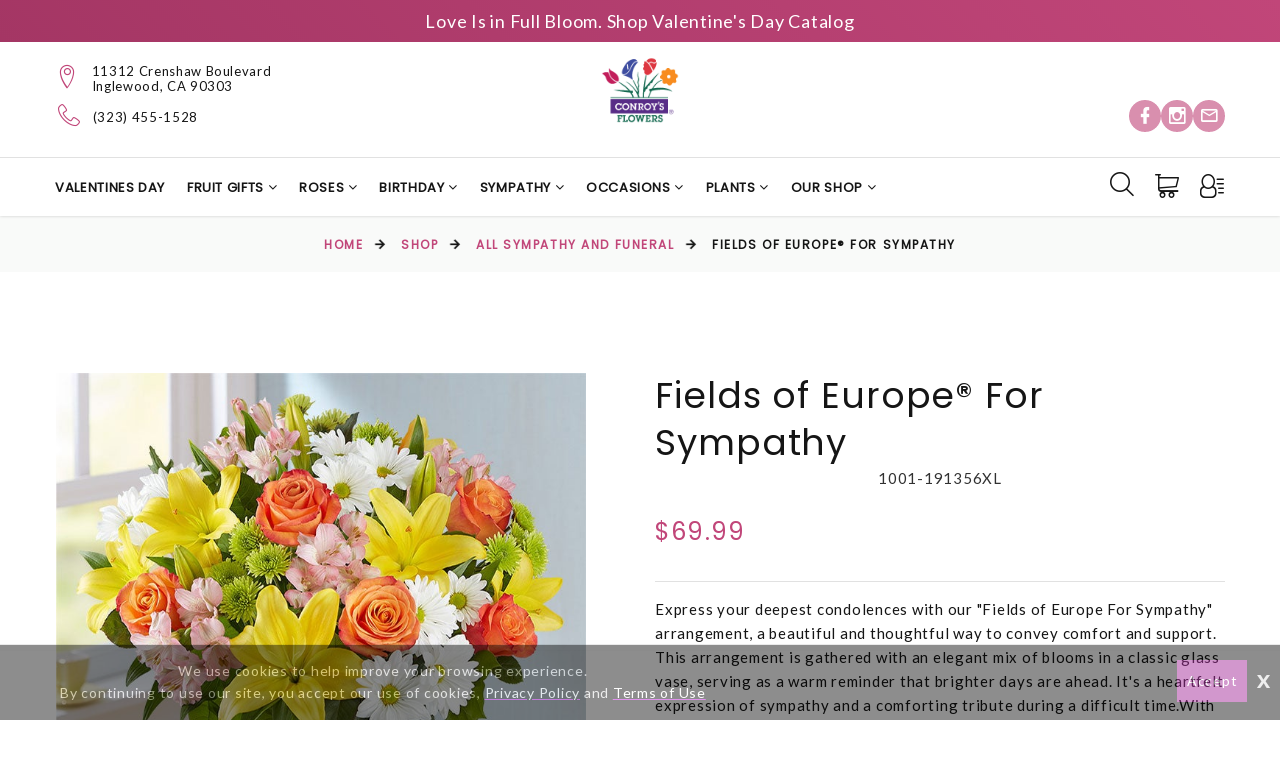

--- FILE ---
content_type: text/html; charset=UTF-8
request_url: https://conroysinglewood.com/inglewood-florist/products/productDetails?prod_id=118573
body_size: 26489
content:
<!DOCTYPE html>
<html class="wide wow-animation html-site-message" lang="en">
	<!-- vcheck 1.22 -->
	<head>
		<meta charset="utf-8">
		<meta http-equiv="X-UA-Compatible" content="IE=edge"></meta>
		<meta name="viewport" content="width=device-width, height=device-height, initial-scale=1.0">
		<meta name="description" content="Express your deepest condolences with our &quot;Fields of Europe For Sympathy&quot; arrangement, a beautiful and thoughtful way to convey comfort and support. This arrangement is gathered with an elegant mix of blooms in a classic glass vase, serving as a warm reminder that brighter days are ahead. It's a heartfelt expression of sympathy and a comforting tribute during a difficult time.With our same-day flower delivery, you can ensure that this thoughtful and elegant arrangement arrives promptly, providing solace to those in mourning. Embrace the beauty and warmth of &quot;Fields of Europe For Sympathy&quot; to express your deepest condolences and offer a meaningful and comforting gesture to the grieving family.&lt;br /&gt;
&lt;br /&gt;
&lt;br /&gt;
&lt;br /&gt;
&lt;br /&gt;
&lt;br /&gt;
&lt;br /&gt;
 - Looking for flower delivery in Inglewood? Visit Conroy&amp;#039;s Flowers, your local florist shop with a wide selection of beautiful blooms. Choose from our range of fresh and vibrant flowers to celebrate any occasion. Shop now!"></meta>
		<meta name="keywords" content="flowers, florist, flower shop, Inglewood, Conroy&#039;s, Conroy&#039;s Flowers Inglewood, flower delivery, local florist, online florist, fresh flowers, floral arrangements, wedding flowers, anniversary flowers, birthday flowers, sympathy flowers, funeral flowers, get well flowers, same-day delivery"></meta>
			<title>Fields of Europe® For Sympathy - Conroy's Flowers Inglewood</title>


		<script type="text/javascript">
			base_url = "https://conroysinglewood.com/";
		</script>

			<link rel="shortcut icon" href="https://d775ypbe1855i.cloudfront.net/favicons/default_favicon.ico">
			<link rel="stylesheet" href="https://d5a894zvit21j.cloudfront.net/layouts/nectar/nectar-combined.min.css?v=027">

			<script src="https://d5a894zvit21j.cloudfront.net/layouts/nectar/js/nectar-combined.min.js?v=13" type="text/javascript"></script>
			<meta property="og:title" content="Fields of Europe® For Sympathy - Conroy's Flowers Inglewood - Conroy's Flowers Inglewood"/>
	<meta property="og:description" content="Express your deepest condolences with our &quot;Fields of Europe For Sympathy&quot; arrangement, a beautiful and thoughtful way to convey comfort and support. This arrangement is gathered with an elegant mix of blooms in a classic glass vase, serving as a warm reminder that brighter days are ahead. It's a heartfelt expression of sympathy and a comforting tribute during a difficult time.With our same-day flower delivery, you can ensure that this thoughtful and elegant arrangement arrives promptly, providing solace to those in mourning. Embrace the beauty and warmth of &quot;Fields of Europe For Sympathy&quot; to express your deepest condolences and offer a meaningful and comforting gesture to the grieving family.&lt;br /&gt;
&lt;br /&gt;
&lt;br /&gt;
&lt;br /&gt;
&lt;br /&gt;
&lt;br /&gt;
&lt;br /&gt;
 - Looking for flower delivery in Inglewood? Visit Conroy&amp;#039;s Flowers, your local florist shop with a wide selection of beautiful blooms. Choose from our range of fresh and vibrant flowers to celebrate any occasion. Shop now!"/>
		<meta property="og:url" content="https://conroysinglewood.com/inglewood-florist/products/productDetails?prod_id=118573"/>	

	<meta property="og:site_name" content="Conroy's Flowers Inglewood"/>
	<meta property="og:image" content="https://d775ypbe1855i.cloudfront.net/large/164/191109xlx.jpg" />
	<meta property="og:type" content="product.item" />
	<meta property="fb:app_id" content="248632898632840" />
	<meta name="twitter:card" content="summary_large_image"></meta>

		
<script type="text/javascript">
	function gfaTrack(){
		request = {};
		request.action = "gfa/gfaTrack";
		request.type = "POST";
		request.nonblocking = true;
		request.dataType = "json";
		request.callback = function(results){ };
		request.data = {'referrer':document.referrer};
		doAjax(request);
	}
	
	$(document).ready(function(){
		gfaTrack();
	});
</script>

		<style>.ie-panel{display: none;background: #212121;padding: 10px 0;box-shadow: 3px 3px 5px 0 rgba(0,0,0,.3);clear: both;text-align:center;position: relative;z-index: 1;} html.ie-10 .ie-panel, html.lt-ie-10 .ie-panel {display: block;}</style>
		
	</head>
	<body>
	<div class="ie-panel"> <a href="http://windows.microsoft.com/en-US/internet-explorer/"><img src="https://d5a894zvit21j.cloudfront.net/layouts/nectar/images/ie8-panel/warning_bar_0000_us.jpg?v=3" height="42" width="820" alt="You are using an outdated browser. For a faster, safer browsing experience, upgrade for free today."></a></div>

	<script type="text/javascript">
		function prep_string(arg){
			return arg.replace(/'/g,"&#39;");
		}

		$(document).ready(function(){
			$.gfGlobals = new Object();
			if (window.matchMedia){
			    var isMobile = window.matchMedia("only screen and (max-width: 760px)");

			    if (isMobile.matches){
		    	    $.gfGlobals.isMobile = true;
			    }else{
	   		        $.gfGlobals.isMobile = false;
	   	    	}
	   	    }else{
		   	    $.gfGlobals.isMobile = false;
	   	    }

			$(".clean_options li").click(function(){
				$(this).parent().find("li").removeClass("selected");
				$(this).addClass("selected");
			});
		});
	</script>
	<script type="text/javascript">
		$(document).ready(function(){
			$(".dynamic-select").each(function(){
				$.old_width = $(this).width();
				$(this).ddlist({
					width: Math.max(1,$(this).width())
				});
			});
		});
		function initAutocomplete(){
		}

		function initAutoCompletes2(){
			var defaultBounds = new google.maps.LatLngBounds(
				new google.maps.LatLng(33.931801,-118.324715)
			)
			$(".address_lookup").each(function(){
				if ($(this).hasClass("homebound")){
					var autocomplete = new google.maps.places.Autocomplete(this,{
						type: 'address',
						bounds: defaultBounds,
					});
				}else{
					var autocomplete = new google.maps.places.Autocomplete(this,{
						type: 'address'
					});
				}
				var handler = $(this).attr("handler");

				if (typeof handler !="undefined"){
					window[handler](autocomplete);
				}
			});
		}

		function do_show_stack(stack){
			$(stack).find(".stack2").show(); // Show the stack
			$(stack).find(".stack2_header").show(); // Hide the header, if applicable
			$(stack).find(".circle-font").show(); // Show the stack's header circle
			$(stack).find(".stack_condensed").hide(); // Show the stack's header circle
			$(stack).find(".stack_edit").hide();
			$(stack).addClass("active"); // Show the next stack
			var trigger = $(stack).find(".stack_condensed").attr("after_trigger");
			if (typeof trigger != "undefined" && trigger != ""){
				results = window[trigger]();
			}
		}

		function show_stack(stack, ignore_trigger){
			if (typeof ignore_trigger =="undefined" || ignore_trigger == 0){
				var trigger = $(stack).find(".stack_condensed").attr("before_trigger");
				if (typeof trigger != "undefined" && trigger != ""){
					results = window[trigger]();
					if (results){
						do_show_stack(stack);
					}else{
					}
				}else{
					do_show_stack(stack);
				}
			}else{
				do_show_stack(stack);
			}
		}

		function switch_stack(stack, no_auto){
			var current_index = $(stack).index();
			$(stack).parent().find(".stack_wrapper").each(function(){
				$(this).removeClass("active");
				if ($(this).data("condensed") == 1){
					if (typeof no_auto !="undefined" && no_auto == 1){
						condense_stack($(this), 0, 0, 1);
					}else{
						condense_stack($(this));
					}
				}else{
					if (typeof $(this).attr("skipable") == "undefined"){
						$(this).find(".stack2").hide(); // Hide the stack
					}
				}
			});

			show_stack(stack);
		}

		function find_open_stack(){
			$(".stacks2").each(function(){
				var c=$(this).find(".stack_wrapper").length;
				for (var i=0; i<c; i++){
					test_stack = $(this).find(".stack_wrapper")[i];
					if (typeof $(test_stack).attr("not_validated") !="undefined" || (typeof $(test_stack).attr("stack_collapsible") == "undefined" && typeof $(test_stack).attr("skippable") == "undefined")){
						if (typeof $(test_stack).attr("ignore") == "undefined"){
							switch_stack(test_stack,1);
							break;
						}
					}
				}
			});
		}

		function reset_stack(stack_wrapper){
			$(stack_wrapper).find(".stack_wrapper").data("condensed", 0);
		}

		function condense_stack(stack, hide_header, offset, skip_auto){

			var current_index = $(stack).index();
			$(stack).data("condensed", 1);
			if (typeof hide_header !="undefined" && hide_header==1){
				$(stack).find(".stack2_header").hide(); // Hide the header, if applicable
			}

			ci = current_index;
			if (typeof offset !="undefined"){
				offset = parseInt(offset);
			}else{
				offset = 0;
			}

			$(stack).parent().find(".stack_wrapper").removeClass("active"); // Make All stacks inactive
			$(stack).parent().find(".stack2").hide(); // Hide the stack's main content
			//$(stack).find(".circle-font").hide(); // Hide the stack's header circle
			$(stack).find(".stack_condensed").show(); // Show the stack's condensed view
			$(stack).find(".stack_edit").show(); // Show the edit option

			if (typeof skip_auto =="undefined"){
				$(stack).removeAttr("not_validated"); // Hide the header, if applicable
			}

			if (typeof skip_auto =="undefined" || skip_auto == 0){
				var total_stacks = parseInt($(stack).parent().find(".stack_wrapper").length);
				var i = current_index+1+offset;
				while (i < total_stacks){
					if (typeof $($(stack).parent().find(".stack_wrapper")[i]).attr("ignore") != "undefined"){
						i++;
						continue;
					}
					if ( typeof $($(stack).parent().find(".stack_wrapper")[i]).data("condensed") == "undefined" || $($(stack).parent().find(".stack_wrapper")[i]).data("condensed") == 0){
						if (typeof $($(stack).parent().find(".stack_wrapper")[i]).attr("skippable") == "undefined"){
							break;
						}
					}
					if (typeof $($(stack).parent().find(".stack_wrapper")[i]).attr("not_validated") != "undefined"){
						break;
					}
					i++;
				}

				// Check if there's an opening trigger
				var new_stack = $(stack).parent().find(".stack_wrapper")[i];
				show_stack(new_stack);
			}else{
				//$(stack).find(".circle-font").hide(); // Hide the stack's header circle
				$(stack).find(".stack_condensed").show(); // Show the stack's condensed view
				$(stack).find(".stack_edit").show(); // Show the edit option
			}
		}

		$(document).ready(function(){
			$("select").each(function(){
				if (typeof $(this).attr("sel") !="undefined" && $(this).attr("sel") != ""){
					$(this).val($(this).attr("sel"));
				}
			});

			$("a").each(function(){
				if (typeof $(this).attr("href") !="undefined" && $(this).attr("href") != "" && $(this).attr("href").substr(0,1) != "#" && typeof $(this).attr("ignore") == "undefined" && typeof $(this).attr("target") =="undefined"){
					$(this).click(function(e){
						e.preventDefault();
						doLocation($(this).attr("href"));
					});
				}
			});

			$(".stack_edit").click(function(){
				var trigger = $(this).parent().parent().attr("edit_trigger");
				if (typeof trigger != "undefined" && trigger != ""){
					if ($(this).parent().parent().attr("no_block") !="undefined"){
						window[trigger](function(stack){switch_stack($(stack),1); });
					}else{
						$(this).parent().parent().eff5("block");
						window[trigger](function(stack){$(stack).eff5("unblock"); switch_stack($(stack),1); });
					}
				}else{
					switch_stack($(this).parent().parent(),1);
				}
			});
			$(".change_recipient").click(function(){
				$("#stack_wrapper_delivery_mode_where").find(".circle-font").html("2");
				$("#stack_wrapper_delivery_mode_when").find(".circle-font").html("3");
				$("#stack_wrapper_delivery_mode").show();
				changing_recipient_mode = 1;
				reset_stack("#delivery_mode_popup");
				switch_stack($("#stack_wrapper_delivery_mode"));
				$('#delivery_mode_popup').popup({
					'autoopen': true,
					'escape': false,
					'blur': false,
					'scrolllock': true
				});
				return false;
			});

			$(".out_of_town").click(function(){
				changing_recipient_mode = 1;
				$("#stack_wrapper_delivery_mode").hide();
				$("#stack_wrapper_delivery_mode_where").find(".circle-font").html("1");
				reset_stack("#delivery_mode_popup");
				$("#delivery_mode_condensed").html("<h3>Delivery</h3>");
				$("#stack_wrapper_delivery_mode_when").find(".circle-font").html("2");
				$("#delivery_mode_when_header").html("When would you like your order delivered?");
				$("#stack_wrapper_delivery_mode_where").show();

				// Hide Time Picker
				$("#pickup_time_wrapper").hide();
				$("#delivery_time_wrapper").show();

				condense_stack($("#stack_wrapper_delivery_mode"));

				// Skip step 1
				order_mode = "delivery";
				$('#delivery_mode_popup').popup({
					'autoopen': true,
					'escape': false,
					'blur': false,
					'scrolllock': true
				});
				return false;
			});
		});

		function loadHandler(e){
			if (e.persisted){
				window.location.reload();
			}
		}

		if('onpageshow' in window){
			//window.addEventListener('pageshow', loadHandler, false);
		}
	</script>
	<div id="loading_screen" class="popup" style="min-width: auto;">Please Wait</div>
<div id="delivery_mode_popup" class="popup" style="max-width:760px;">
	<span id="delivery_mode_popup_close">&times;</span>
	<div class="stacks2">
		<div class="stack_wrapper activee" id="stack_wrapper_delivery_mode">
			<div class="stack2_header"><span class='circle-font'>1</span>Delivery or Pickup<span class="stack_edit"><a>[Change]</a></span></div>
			<div class="stack2">
				<div class="image-button delivery_mode_option_wrapper">
					<div id="delivery_mode_pickup" class="delivery_mode_option"
					aria-label="Order for Pickup"></div>
				</div>
				<div class="image-button delivery_mode_option_wrapper">
					<div id="delivery_mode_deliver" class="delivery_mode_option"><img src="https://conroysinglewood.com/images/order-delivery.png?v=51" alt="Order for Delivery" /></div>
				</div>
				<div class="clear"></div>
			</div>
			<div id="delivery_mode_condensed" class="stack_condensed">
			</div>
		</div>
		<div class="stack_wrapper" id="stack_wrapper_delivery_mode_where">
			<div class="stack2_header"><span class='circle-font'>2</span>Where is it going?<span class="stack_edit"><a>[Change]</a></span></div>
			<div class="stack2 delivery_mode_where_address">
				<h3></h3>
				<div id="address_lookup_wrapper">
					<div class="form-wrapper">
						<label for="popup_recipient_lookup" >Address Lookup</label>
						<input validation="blank" class="address_lookup homebound"  id="popup_recipient_lookup" handler="popup_recipient_init" placeholder="Enter recipient's address" type="text" aria-label="Enter recipient's address"></input>
					</div>
				</div>
				<div class="clear"></div>
				<div id="address_verification_wrapper" class="form" style="display:none;">
					<div id="did_you_mean_wrapper" style="display:none;">
						<label>Did you mean</label>
						<div id="did_you_mean">
							<span id="did_you_mean_address"></span>
							<div id="did_you_mean_actions" class="cart-right">
								<input id="did_you_mean_yes" type="button" value="Yes" />
								<input id="did_you_mean_no" type="button" value="No" />
							</div>
						</div>
					</div>
					<div id="verify_wrapper" style="display:none;">
						<p><b style='font-size:18px;'><i>Please confirm that the recipient's address below is correct.</i></b></p>
						<div class="form-wrapper">
							<label>Business Name</label>
							<input type="hidden" id="popup_recipient_destination_type" name="recipient_destination_type" />
							<input validation="" id="popup_recipient_business_name" name="recipient_business_name" type="text" placeholder="Business Name" />
						</div>
						<div class="form-wrapper">
							<label>Address 1</label>
							<input validation="blank" id="popup_recipient_address_1" name="recipient_address_1" type="text" placeholder="Address 1" />
						</div>
						<div class="clear"></div>
						<div class="form-wrapper">
							<label>Address 2</label>
							<input id="popup_recipient_address_2" name="recipient_address_2" type="text" placeholder="Enter Suite #, Apt #, etc." value="" />
						</div>
						<div class="clear"></div>
						<div class="form-wrapper left">
							<label>City</label>
							<input validation="blank" id="popup_recipient_city" name="recipient_city" type="text" placeholder="City" value="" />
						</div>
						<div class="form-wrapper left">
							<label>State</label>
							<input validation="blank" id="popup_recipient_state" name="recipient_state" type="text" placeholder="State" value=""/>
						</div>
						<div class="form-wrapper left">
							<label>Zip</label>
							<input validation="blank" id="popup_recipient_zip" name="recipient_zip" type="text" placeholder="Zip" value=""/>
						</div>
						<div class="form-wrapper left">
							<label>Country</label>
							<select validation="blank" id="popup_recipient_country" name="recipient_country" type="text">
								<option value="">-Please Select A Country-</option>
								<option value="AF">Afghanistan</option>
								<option value="AX">Åland</option>
								<option value="AL">Albania</option>
								<option value="DZ">Algeria</option>
								<option value="AS">American Samoa</option>
								<option value="AD">Andorra</option>
								<option value="AO">Angola</option>
								<option value="AI">Anguilla</option>
								<option value="AQ">Antarctica</option>
								<option value="AG">Antigua and Barbuda</option>
								<option value="AR">Argentina</option>
								<option value="AM">Armenia</option>
								<option value="AW">Aruba</option>
								<option value="AU">Australia</option>
								<option value="AT">Austria</option>
								<option value="AZ">Azerbaijan</option>
								<option value="BS">Bahamas</option>
								<option value="BH">Bahrain</option>
								<option value="BD">Bangladesh</option>
								<option value="BB">Barbados</option>
								<option value="BY">Belarus</option>
								<option value="BE">Belgium</option>
								<option value="BZ">Belize</option>
								<option value="BJ">Benin</option>
								<option value="BM">Bermuda</option>
								<option value="BT">Bhutan</option>
								<option value="BO">Bolivia</option>
								<option value="BQ">Bonaire</option>
								<option value="BA">Bosnia and Herzegovina</option>
								<option value="BW">Botswana</option>
								<option value="BV">Bouvet Island</option>
								<option value="BR">Brazil</option>
								<option value="IO">British Indian Ocean Territory</option>
								<option value="VG">British Virgin Islands</option>
								<option value="BN">Brunei</option>
								<option value="BG">Bulgaria</option>
								<option value="BF">Burkina Faso</option>
								<option value="BI">Burundi</option>
								<option value="KH">Cambodia</option>
								<option value="CM">Cameroon</option>
								<option value="CA">Canada</option>
								<option value="CV">Cape Verde</option>
								<option value="KY">Cayman Islands</option>
								<option value="CF">Central African Republic</option>
								<option value="TD">Chad</option>
								<option value="CL">Chile</option>
								<option value="CN">China</option>
								<option value="CX">Christmas Island</option>
								<option value="CC">Cocos [Keeling] Islands</option>
								<option value="CO">Colombia</option>
								<option value="KM">Comoros</option>
								<option value="CD">Congo</option>
								<option value="CK">Cook Islands</option>
								<option value="CR">Costa Rica</option>
								<option value="HR">Croatia</option>
								<option value="CU">Cuba</option>
								<option value="CW">Curacao</option>
								<option value="CY">Cyprus</option>
								<option value="CZ">Czechia</option>
								<option value="DK">Denmark</option>
								<option value="DJ">Djibouti</option>
								<option value="DM">Dominica</option>
								<option value="DO">Dominican Republic</option>
								<option value="TL">East Timor</option>
								<option value="EC">Ecuador</option>
								<option value="EG">Egypt</option>
								<option value="SV">El Salvador</option>
								<option value="GQ">Equatorial Guinea</option>
								<option value="ER">Eritrea</option>
								<option value="EE">Estonia</option>
								<option value="ET">Ethiopia</option>
								<option value="FK">Falkland Islands</option>
								<option value="FO">Faroe Islands</option>
								<option value="FJ">Fiji</option>
								<option value="FI">Finland</option>
								<option value="FR">France</option>
								<option value="GF">French Guiana</option>
								<option value="PF">French Polynesia</option>
								<option value="TF">French Southern Territories</option>
								<option value="GA">Gabon</option>
								<option value="GM">Gambia</option>
								<option value="GE">Georgia</option>
								<option value="DE">Germany</option>
								<option value="GH">Ghana</option>
								<option value="GI">Gibraltar</option>
								<option value="GR">Greece</option>
								<option value="GL">Greenland</option>
								<option value="GD">Grenada</option>
								<option value="GP">Guadeloupe</option>
								<option value="GU">Guam</option>
								<option value="GT">Guatemala</option>
								<option value="GG">Guernsey</option>
								<option value="GN">Guinea</option>
								<option value="GW">Guinea-Bissau</option>
								<option value="GY">Guyana</option>
								<option value="HT">Haiti</option>
								<option value="HM">Heard Island and McDonald Islands</option>
								<option value="HN">Honduras</option>
								<option value="HK">Hong Kong</option>
								<option value="HU">Hungary</option>
								<option value="IS">Iceland</option>
								<option value="IN">India</option>
								<option value="ID">Indonesia</option>
								<option value="IR">Iran</option>
								<option value="IQ">Iraq</option>
								<option value="IE">Ireland</option>
								<option value="IM">Isle of Man</option>
								<option value="IL">Israel</option>
								<option value="IT">Italy</option>
								<option value="CI">Ivory Coast</option>
								<option value="JM">Jamaica</option>
								<option value="JP">Japan</option>
								<option value="JE">Jersey</option>
								<option value="JO">Jordan</option>
								<option value="KZ">Kazakhstan</option>
								<option value="KE">Kenya</option>
								<option value="KI">Kiribati</option>
								<option value="XK">Kosovo</option>
								<option value="KW">Kuwait</option>
								<option value="KG">Kyrgyzstan</option>
								<option value="LA">Laos</option>
								<option value="LV">Latvia</option>
								<option value="LB">Lebanon</option>
								<option value="LS">Lesotho</option>
								<option value="LR">Liberia</option>
								<option value="LY">Libya</option>
								<option value="LI">Liechtenstein</option>
								<option value="LT">Lithuania</option>
								<option value="LU">Luxembourg</option>
								<option value="MO">Macao</option>
								<option value="MK">Macedonia</option>
								<option value="MG">Madagascar</option>
								<option value="MW">Malawi</option>
								<option value="MY">Malaysia</option>
								<option value="MV">Maldives</option>
								<option value="ML">Mali</option>
								<option value="MT">Malta</option>
								<option value="MH">Marshall Islands</option>
								<option value="MQ">Martinique</option>
								<option value="MR">Mauritania</option>
								<option value="MU">Mauritius</option>
								<option value="YT">Mayotte</option>
								<option value="MX">Mexico</option>
								<option value="FM">Micronesia</option>
								<option value="MD">Moldova</option>
								<option value="MC">Monaco</option>
								<option value="MN">Mongolia</option>
								<option value="ME">Montenegro</option>
								<option value="MS">Montserrat</option>
								<option value="MA">Morocco</option>
								<option value="MZ">Mozambique</option>
								<option value="MM">Myanmar [Burma]</option>
								<option value="NA">Namibia</option>
								<option value="NR">Nauru</option>
								<option value="NP">Nepal</option>
								<option value="NL">Netherlands</option>
								<option value="NC">New Caledonia</option>
								<option value="NZ">New Zealand</option>
								<option value="NI">Nicaragua</option>
								<option value="NE">Niger</option>
								<option value="NG">Nigeria</option>
								<option value="NU">Niue</option>
								<option value="NF">Norfolk Island</option>
								<option value="KP">North Korea</option>
								<option value="MP">Northern Mariana Islands</option>
								<option value="NO">Norway</option>
								<option value="OM">Oman</option>
								<option value="PK">Pakistan</option>
								<option value="PW">Palau</option>
								<option value="PS">Palestine</option>
								<option value="PA">Panama</option>
								<option value="PG">Papua New Guinea</option>
								<option value="PY">Paraguay</option>
								<option value="PE">Peru</option>
								<option value="PH">Philippines</option>
								<option value="PN">Pitcairn Islands</option>
								<option value="PL">Poland</option>
								<option value="PT">Portugal</option>
								<option value="PR">Puerto Rico</option>
								<option value="QA">Qatar</option>
								<option value="CG">Republic of the Congo</option>
								<option value="RE">Réunion</option>
								<option value="RO">Romania</option>
								<option value="RU">Russia</option>
								<option value="RW">Rwanda</option>
								<option value="BL">Saint Barthélemy</option>
								<option value="SH">Saint Helena</option>
								<option value="KN">Saint Kitts and Nevis</option>
								<option value="LC">Saint Lucia</option>
								<option value="MF">Saint Martin</option>
								<option value="PM">Saint Pierre and Miquelon</option>
								<option value="VC">Saint Vincent and the Grenadines</option>
								<option value="WS">Samoa</option>
								<option value="SM">San Marino</option>
								<option value="ST">São Tomé and Príncipe</option>
								<option value="SA">Saudi Arabia</option>
								<option value="SN">Senegal</option>
								<option value="RS">Serbia</option>
								<option value="SC">Seychelles</option>
								<option value="SL">Sierra Leone</option>
								<option value="SG">Singapore</option>
								<option value="SX">Sint Maarten</option>
								<option value="SK">Slovakia</option>
								<option value="SI">Slovenia</option>
								<option value="SB">Solomon Islands</option>
								<option value="SO">Somalia</option>
								<option value="ZA">South Africa</option>
								<option value="GS">South Georgia and the South Sandwich Islands</option>
								<option value="KR">South Korea</option>
								<option value="SS">South Sudan</option>
								<option value="ES">Spain</option>
								<option value="LK">Sri Lanka</option>
								<option value="SD">Sudan</option>
								<option value="SR">Suriname</option>
								<option value="SJ">Svalbard and Jan Mayen</option>
								<option value="SZ">Swaziland</option>
								<option value="SE">Sweden</option>
								<option value="CH">Switzerland</option>
								<option value="SY">Syria</option>
								<option value="TW">Taiwan</option>
								<option value="TJ">Tajikistan</option>
								<option value="TZ">Tanzania</option>
								<option value="TH">Thailand</option>
								<option value="TG">Togo</option>
								<option value="TK">Tokelau</option>
								<option value="TO">Tonga</option>
								<option value="TT">Trinidad and Tobago</option>
								<option value="TN">Tunisia</option>
								<option value="TR">Turkey</option>
								<option value="TM">Turkmenistan</option>
								<option value="TC">Turks and Caicos Islands</option>
								<option value="TV">Tuvalu</option>
								<option value="UM">U.S. Minor Outlying Islands</option>
								<option value="VI">U.S. Virgin Islands</option>
								<option value="UG">Uganda</option>
								<option value="UA">Ukraine</option>
								<option value="AE">United Arab Emirates</option>
								<option value="GB">United Kingdom</option>
								<option value="US" selected="selected">United States</option>
								<option value="UY">Uruguay</option>
								<option value="UZ">Uzbekistan</option>
								<option value="VU">Vanuatu</option>
								<option value="VA">Vatican City</option>
								<option value="VE">Venezuela</option>
								<option value="VN">Vietnam</option>
								<option value="WF">Wallis and Futuna</option>
								<option value="EH">Western Sahara</option>
								<option value="YE">Yemen</option>
								<option value="ZM">Zambia</option>
								<option value="ZW">Zimbabwe</option>
							</select>
						</div>
					</div>
				</div>
				<div class="clear"></div>
				<input id="delivery_mode_where_next" type="button" class="btn" value="Next">
			</div>
			<div id="delivery_mode_where_condensed" class="stack_condensed">
			</div>
		</div>

		<div class="stack_wrapper" id="stack_wrapper_delivery_mode_when">
			<div class="stack2_header"><span class='circle-font'>3</span><span id="delivery_mode_when_header">When?</span></div>
			<div class="stack2">
				<div class="clear"></div>
				<div id="product_date_note" style="float:left; width:100%; clear:both;"></div>
				<div class="left" style="margin-right: 25px;">
					<h3></h3>
					<div id="delivery_mode_when_date"></div>
					<div id="delivery_mode_when_legend" style="display:none;">
						<div class="legend_wrapper">
							<div class="legend_key legend_key_current"></div>
							<div class="legend_text">Current Date</div>
						</div>
						<div class="legend_wrapper">
							<div class="legend_key legend_key_unavail"></div>
							<div class="legend_text">Unavailable</div>
						</div>
						<div class="legend_wrapper">
							<div class="legend_key legend_key_hours"></div>
							<div class="legend_text">Special Hours</div>
						</div>
					</div>
					<div id="date_note"></div>
				</div>
				<div class="left">
					<div id="pickup_time_wrapper" style="display:none; ">
						<h3>Choose a Pickup Time</h3>
						<select id="delivery_mode_when_time" aria-label="Select A Pickup Time">
						</select>
					</div>
					<div id="delivery_time_wrapper">
						<h3></h3>
						<ul class="clean_options" id="time_range_options" style="display:none;">
						</ul>
					</div>
				</div>
				<div class="clear"></div>
				<input id="delivery_mode_when_next" type="button" class="btn" value="Next">
			</div>
			<div id="delivery_mode_when_condensed" class="stack_condensed">
			</div>
		</div>
	</div>
</div>

<script type="text/javascript">
	function set_delivery_options(args){
		all_timing = args;
		timing_info = args.timinginfo;
		time_range_options = args.time_range_options;
		event_range_options = args.event_range_options;
		var datepicker = $("#delivery_mode_when_date").datepicker().data('datepicker');
		if (all_timing.basic.nonlocal == 1){
				$("#date_note").html("Sorry, the currently selected address <br />is out of our delivery area!");
		}else{
			$("#date_note").html("");
		}
		if (typeof all_timing.product_message != "undefined"){
			if (typeof all_timing.product_message_no_is !="undefined"){
				$("#product_date_note").html("<b>Note:</b> This product "+all_timing.product_message);
			}else{
				$("#product_date_note").html("<b>Note:</b> This product is "+all_timing.product_message);
			}
		}else{
			$("#product_date_note").html("");
		}
		datepicker.show();
	}

	function find_open_date(curr_date, mode){
		if (curr_date != ""){
			var split_date = curr_date.split("/");
		}else{
			curr_date = new Date();
			var split_date = [];
			split_date[0] = curr_date.getMonth();
			split_date[1] = curr_date.getDate();
			split_date[2] = curr_date.getFullYear();
		}
		var cm = split_date[0];
		var cd = split_date[1];
		var found = 0;
		while (typeof timing_info[cm] !="undefined"){
			while (typeof timing_info[cm][cd] !="undefined"){
				switch (mode){
					case 0:
						if (typeof timing_info[cm][cd].pickup_available !="undefined" && timing_info[cm][cd].pickup_available == 1){
							found = 1;
						}
					break;
					case 1:
						if (typeof timing_info[cm][cd].delivery_available !="undefined" && timing_info[cm][cd].delivery_available == 1){
							found = 1;
						}
					break;
				}
				if (found == 1){
					var t_datepicker = $("#delivery_mode_when_date").data('datepicker');
					var split_date = timing_info[cm][cd].day.split("-");
					var new_date = new Date();
					new_date.setMonth;
					new_date.setDate(split_date[2]);
					new_date.setFullYear(split_date[0]);
					t_datepicker.selectDate(new_date);
					return;
				}
				cd ++;
			}
			cm ++;
			cd = 1;
		}
	}

	function set_delivery_recipient_address(callback){
		request = {};
		request.action = "cart/saveRecipientAddress";
		request.nonblocking = true;
		request.type = "POST";
		request.dataType = "json";
		request.callback = function(results){ callback(results) };
		request.data = {};
		request.data.delivery_mode = 1;
		request.data.recipient = prepForm($("#verify_wrapper"));

		doAjax(request);
	}

	function set_delivery_mode(delivery_mode, callback){
		request = {};
		if (typeof callback == "function"){
			request.callback = function(results){ callback(results); }
		}
		request.nonblocking = true;
		request.action = "cart/saveDeliveryMode";
		request.type = "POST";
		request.dataType = "json";
		request.data = {};
		request.data.delivery_mode = delivery_mode

		doAjax(request);
	}

	function set_delivery_timing(delivery_date, delivery_time, time_range, store, callback){
		request = {};
		if (typeof callback == "function"){
			request.callback = function(results){ callback(results); }
		}
		request.nonblocking = true;
		request.action = "cart/saveDeliveryTime";
		request.type = "POST";
		request.dataType = "json";
		request.data = {};
		request.data.delivery_date = delivery_date;
		request.data.delivery_time = delivery_time;
		request.data.time_range = time_range;
		request.data.store = store;

		doAjax(request);
	}

	function update_delivery_options(callback){
		request = {};
		if (typeof callback == "function"){
			request.callback = function(results){ callback(results); }
		}
		request.nonblocking = true;
		request.action = "cart/getDeliveryOptions";
		request.type = "POST";
		request.dataType = "json";
		request.data = {};
		var datepicker = $("#delivery_mode_when_date").datepicker().data('datepicker');
		request.data.start_date = (datepicker.currentDate.getMonth()+1)+"/"+datepicker.currentDate.getDay()+"/"+datepicker.currentDate.getFullYear();
		request.data.address = $("#popup_recipient_address_1").val()+","+$("#popup_recipient_city").val()+","+$("#popup_recipient_state").val();

		request.data.zip = $("#popup_recipient_zip").val();
		request.data.country = $("#popup_recipient_country").val();
		if (typeof(cart_temp_item) !="undefined" && typeof(cart_temp_item.item_id) !="undefined"){
			request.data.product_id = cart_temp_item.item_id
		}
		if (order_mode == "pickup"){
			request.data.pickup = 1;
		}else{
			request.data.pickup = 0;
		}
		doAjax(request);
	}

	$(document).ready(function(){

		$("#delivery_mode_deliver").click(function(){
			order_mode = "delivery";

			$("#delivery_mode_condensed").html("<h3>Delivery</h3>");
			$("#stack_wrapper_delivery_mode_when").find(".circle-font").html("3");
			$("#delivery_mode_when_header").html("When would you like your order delivered?");
			$("#stack_wrapper_delivery_mode_where").show();

			// Hide Time Picker
			$("#pickup_time_wrapper").hide();
			$("#pickup_store_wrapper").hide();
			$("#delivery_time_wrapper").show();

			condense_stack($("#stack_wrapper_delivery_mode"));
		});

		$("#delivery_mode_pickup").click(function(){

				order_mode = "pickup";
					$("#delivery_mode_condensed").html("<h3>Pickup</h3>");
				$("#stack_wrapper_delivery_mode_where").hide();
				$("#delivery_mode_when_header").html("When would you like to pick up your order?");
				$("#stack_wrapper_delivery_mode_when").find(".circle-font").html("2");
		    	$("#delivery_mode_popup .stacks2").eff5("block");
				$("#delivery_time_wrapper").hide();
				$("#pickup_store_wrapper").show();

		    	set_delivery_mode(0, function(){
					update_delivery_options(function(results){
						set_delivery_options(results);
						var del_date = "";
						find_open_date(del_date, 0);
						if (del_date !=""){
							t_date = del_date;
						}else{
							t_date = $("#delivery_mode_when_date").val();
						}
						if (t_date != ""){
							var t_datepicker = $("#delivery_mode_when_date").data('datepicker');
							var timestamp = Date.parse(t_date);
							var dateObject = new Date(timestamp);
							t_datepicker.selectDate(dateObject);
							$("#pickup_time_wrapper").show();
							if ($("#delivery_mode_when_time").data("select2")){
								$("#delivery_mode_when_time").val($("#delivery_mode_when_time").val()).trigger("change");
							}
						}
						$("#delivery_mode_popup").find(".stacks2").eff5("unblock");
						condense_stack($("#stack_wrapper_delivery_mode"),0,1);
					});
				});
		});
		$("#delivery_mode_where_next").click(function(){
			if (validate_form($("#address_lookup_wrapper"))){
				// If the address is verified
				if (address_verified == 1){
					trigger_delivery_where();
				}else{
					if (verifying_address == 0){
						trigger_verification();
					}else{
						if (!validate_form($("#address_verification_wrapper"))){
							return;
						}
						trigger_delivery_where();
					}
				}
				return false;
			}else{
				return false;
			}
		});


		// Get the date information

		$("#delivery_mode_when_date").datepicker({
			timepicker: false,
	        language: 'en',
	        inline: true,
			onChangeView: function (view){
				this.view = "days";
				return false;
			},
	        startDate: new Date(),
	        minDate: new Date(),
			onRenderCell: function(date, cellType) {
				if (typeof timing_info !="undefined"){
					if (cellType == 'day'){
						var c_date = new Date();

						if (typeof timing_info[date.getMonth()+1] != "undefined" && typeof timing_info[date.getMonth()+1][date.getDate()] != "undefined"){
							day_man = timing_info[date.getMonth()+1][date.getDate()];
							if (typeof day_man.delivery_available_reason !="undefined" && day_man.delivery_available_reason != ""){
								return{
					                classes: 'when-day-special'
					            }
							}else{
								if ( (order_mode == "delivery" && day_man.delivery_available == 0) || (order_mode == "pickup" && day_man.pickup_available == 0) ){
									return{
						                disabled: true
						            }
								}
							}
						}
					}
				}
		    },
		    onChangeMonth: function (month, year){
		    	// Check the date range
		    	$("#stack_wrapper_delivery_mode_when").eff5("block");
		    	update_delivery_options(function(results){ $("#stack_wrapper_delivery_mode_when").eff5("unblock"); set_delivery_options(results)});
		    },
			onSelect: function(formattedDate, date, picker){
				if (typeof timing_info == "undefined"){
					return;
				}

				if (typeof timing_info[date.getMonth()+1] != "undefined" && typeof timing_info[date.getMonth()+1][date.getDate()] != "undefined"){
					day_man = timing_info[date.getMonth()+1][date.getDate()];
					day_man2 = day_man;

					d_note = "";
					ar = 0;
					ef = 0;
					pf = 0;
					se = 0;
					unavailable = 0;
					bac = day_man;
					no_timed_options = 0;
					if ( (order_mode == "delivery" && day_man2.delivery_available == 0) || (order_mode == "pickup" && day_man2.pickup_available == 0)){
						unavailable = 1;
						$("#delivery_mode_when_next").css("opacity", 0.5);
						$("#delivery_time_wrapper").fadeOut();
					}else{
						$("#delivery_mode_when_next").css("opacity", 1);
						if (all_timing.basic.nonlocal == 1){
							$("#delivery_time_wrapper").fadeOut();
						}else{
							if (typeof day_man2.no_timed_options !="undefined" && day_man2.no_timed_options == 1){
								no_timed_options = 1;
								$("#delivery_time_wrapper").fadeOut();
							}else{
								$("#delivery_time_wrapper").fadeIn();
							}
						}
					}
					if (typeof day_man.delivery_available_reason !="undefined" && day_man.delivery_available_reason != ""){
						ar = 1;
					}

					if (all_timing.basic.is_pickup == 0){
						if (typeof day_man.delivery_day_fee != "undefined" && parseFloat(day_man.delivery_day_fee) > 0){
							ef = 1;
						}
						if (typeof day_man.is_special != "undefined" && parseInt(day_man.is_special) == 1){
							se = 1;
						}
					}else{
						if (typeof day_man.pickup_0 != "undefined" && parseFloat(day_man.pickup_0) > 0){
							pf = 1;
						}
					}

					if (se == 1 && unavailable == 0){
						if (typeof day_man.message !="undefined" && day_man.message != ""){
							d_note += "<br />"+day_man.message;
						}
						if (Number(day_man.event_fee) > 0){
						}
					}else{
					if (ef == 1){
							if (typeof day_man.delivery_day_name != "undefined" && day_man.delivery_day_name !=""){
						d_note +="<b>"+day_man.delivery_day_name+"</b>";
					}
						}
					if (ar == 1){
						d_note += "<br />"+day_man.delivery_available_reason;
					}
					if (ef == 1 && unavailable == 0){
							d_note +="<br />This day incurs an extra $"+day_man.delivery_day_fee+" delivery fee."
					}
					if (pf == 1 && unavailable == 0){
							d_note +="<br />This day incurs an extra $"+day_man.pickup_0+" pickup fee."
						}
					}

					// Service Charge Notice
					if (all_timing.basic.nonlocal == 1 && unavailable == 0){
						//d_note += "<br />Sorry, the currently selected address <br />is out of our delivery area!";
						if (typeof day_man2.service_fee !="undefined" && parseFloat(day_man2.service_fee) > 0){
							if (typeof all_timing.basic.international != "undefined" && all_timing.basic.international == 1){
								d_note += "<br />International orders require two days advance<br />notice and incur a $"+day_man2.service_fee+" service fee.";
								d_note += "<br />A minimum order of <b>$"+day_man2.delivery_minimum+"</b> is required.";
							}else{
								d_note += "<br />Out of town orders incur a $"+day_man2.service_fee+" service fee.";
							}
						}else{
							if (typeof all_timing.basic.international != "undefined" && all_timing.basic.international == 1){
								d_note += "<br />International orders require two days advance<br />notice.";
								d_note += "<br />A minimum order of <b>$"+day_man2.delivery_minimum+"</b> is required.";
							}
						}
					}

					$("#date_note").html(d_note);

					if (day_man.pickup_start){
						parts = String(day_man.pickup_start).split(".");
					}else{
						parts = [];
					}

					if (day_man.pickup_end){
						parts_end = String(day_man.pickup_end).split(".");
						if (typeof parts_end[1] !="undefined"){
							parts_end[1] = "."+Number(parts_end[1]);
						}else{
							parts_end[1] = 0;
						}
					}else{
						parts_end = [];
					}

					if (day_man.store_end){
						parts_store_end = String(day_man.store_end).split(".");
						if (typeof parts_store_end[1] !="undefined"){
							parts_store_end[1] = "."+Number(parts_store_end[1]);
						}else{
							parts_store_end[1] = 0;
						}
					}else{
						parts_store_end = [];
					}

					start_hour = parseInt(parts[0]);

					if (parts[1]){
						start_minute = Math.round(parseFloat("."+parts[1])*60);
					}else{
						start_minute = 0;
					}

					end_hour = parseInt(parts_end[0]);

					if (parts_end[1]){
						end_minute = Math.round(parseFloat(parts_end[1])*60);
					}else{
						end_minute = 0;
					}

					store_end_hour = parseInt(parts_store_end[0]);

					if (parts_store_end[1]){
						store_end_minute = Math.round(parseFloat(parts_store_end[1])*60);
					}else{
						store_end_minute = 0;
					}


					var del_time = "";
					if (!$("#delivery_mode_when_time").val()){
						if (del_time != ""){
							the_last_p_selection = del_time;
						}else{
							the_last_p_selection = "";
						}
					}else{
						the_last_p_selection = $("#delivery_mode_when_time").val();
					}
					$("#delivery_mode_when_time").empty();
					//$("#delpickuptime").append("<option value=-1>Anytime</option>");
					time_ops = "";
					if (start_minute > 0 && start_minute <=15){
						start_minute = 15;
					}else if (start_minute >= 16 && start_minute <=30){
						start_minute = 30;
					}else if (start_minute >= 31 && start_minute <=45){
						start_minute = 45;
					}else if (start_minute >= 46){
						start_minute = 0;
						start_hour ++;
					}

					begin_hour = start_hour;
					begin_minute = start_minute;
					good = 1;

					j = 0;
					while (good == 1 && j < 200){
						j ++;
						if (start_hour > 12){
							h = start_hour - 12;
						}else{
							h = start_hour;
						}
						if (start_hour >= 12){
							md = "PM";
						}else{
							md = "AM";
						}
						if (start_minute < 10){

							pad_m = "0"+start_minute;
						}else{
							pad_m = start_minute;
						}
						a_time = h+":"+pad_m+" "+md;
						if (a_time == the_last_p_selection){
							a_selected = " SELECTED ";
						}else{
							a_selected = "";
						}

						// Check for rushhhh
						a_rush = "";
						found_time = 0;
						if (all_timing.basic.is_pickup == 1 && day_man.today == 1){
							for (k in all_timing.pickup_time_range_options){
								if (k == 99){ // After Hours
									if (start_hour >= store_end_hour){
										if (start_minute >= store_end_minute || start_hour > store_end_hour){
											if (Number(all_timing.pickup_time_range_options[k]).toFixed(2) > 0){
												a_rush = " (+$"+Number(all_timing.pickup_time_range_options[k]).toFixed(2)+")";
											}
											found_time = 1;
										}
									}
								}else if(found_time == 0){
									rush_hours = k;
									if (start_hour - begin_hour < k || (start_hour - begin_hour == k && start_minute <= begin_minute)){
										if (Number(all_timing.pickup_time_range_options[k]).toFixed(2) > 0){
											a_rush = " (+$"+Number(all_timing.pickup_time_range_options[k]).toFixed(2)+")";
										}
										found_time = 1;
									}
								}
							}
						}
						a_str = "<option value='"+a_time+"'"+a_selected+">"+a_time+a_rush+"</option>";
						$("#delivery_mode_when_time").append(a_str);

						start_minute +=15;
						if (start_minute == 60){
							start_hour ++;
							start_minute = 0;
						}
						if (start_hour >= end_hour){
							if (start_minute >= end_minute){
								good = 0;
							}
						}
					}
					if (order_mode == "pickup"){
						if ($("#delivery_mode_when_time").data("select2")){
							$("#pickup_time_wrapper").show();
							$("#delivery_mode_when_time").val($("#delivery_mode_when_time").val()).trigger("change");
						}
					}
					if (all_timing.basic.is_pickup == 1 && day_man.pickup_available == 1){
						//$("#delivery_mode_when_time").show();
					}

					// Handle Time Range Options
					time_changed = 0;
					if (no_timed_options == 1){
						selected_time_range = 0;
					}else{
						selected_time_range = parseInt($("#time_range_options").find(".selected").attr("oid"));
					}
					if (isNaN(selected_time_range)){
						selected_time_range = 0;
					}
					$("#time_range_options").empty();
					if (typeof all_timing.basic.is_pickup == "undefined" || all_timing.basic.is_pickup == 0){
						var temp_li = $("<li>").attr("oid", 0).html("Anytime");
						if (selected_time_range == 0){
							$(temp_li).addClass("selected");
						}
						$(temp_li).click(function(){
							$(this).parent().find("li").removeClass("selected");
							$(this).addClass("selected");
						});
						$("#time_range_options").append(temp_li);
					}
					// Sameday
					var special_found = 0;
					if (typeof day_man2.event !="undefined" && day_man2.event > 0){ // Special event
						if (typeof event_range_options !="undefined" && typeof event_range_options[day_man2.event] !="undefined"){
							temp_time_range_options = event_range_options[day_man2.event];
							special_found = 1;
						}
					}
					if (special_found == 0){
					if (day_man.today == 1){
						temp_time_range_options = [];
						if (typeof(day_man.delivery_4) !="undefined" && day_man.delivery_4 > 0){
							a = {};
							a.id=-day_man.delivery_4_hours;
							a.name = "Within "+day_man.delivery_4_name+".";
							a.fee = day_man.delivery_4;
							temp_time_range_options.push(a);
						}
						if (typeof(day_man.delivery_6) !="undefined" && day_man.delivery_6 > 0){
							a = {};
							a.id=-day_man.delivery_6_hours;
							a.name = "Within "+day_man.delivery_6_name+".";
							a.fee = day_man.delivery_6;
							temp_time_range_options.push(a);
						}
					}else{
						temp_time_range_options = time_range_options;
					}
					}
					var sel_time = 0;
					for (i in temp_time_range_options){
						var text = temp_time_range_options[i].name;

						// Check if current day is disabled
						selected_day = date.getDay()+1;
						switch (selected_day){
							case 1:
								if (typeof temp_time_range_options[i].disable_day_1 !="undefined" && temp_time_range_options[i].disable_day_1 == 1){
									continue;
								}
							break;
							case 2:
								if (typeof temp_time_range_options[i].disable_day_2 !="undefined" && temp_time_range_options[i].disable_day_2 == 1){
									continue;
								}
							break;
							case 3:
								if (typeof temp_time_range_options[i].disable_day_3 !="undefined" && temp_time_range_options[i].disable_day_3 == 1){
									continue;
								}
							break;
							case 4:
								if (typeof temp_time_range_options[i].disable_day_4 !="undefined" && temp_time_range_options[i].disable_day_4 == 1){
									continue;
								}
							break;
							case 5:
								if (typeof temp_time_range_options[i].disable_day_5 !="undefined" && temp_time_range_options[i].disable_day_5 == 1){
									continue;
								}
							break;
							case 6:
								if (typeof temp_time_range_options[i].disable_day_6 !="undefined" && temp_time_range_options[i].disable_day_6 == 1){
									continue;
								}
							break;
							case 7:
								if (typeof temp_time_range_options[i].disable_day_7 !="undefined" && temp_time_range_options[i].disable_day_7 == 1){
									continue;
								}
							break;
						}

						if (temp_time_range_options[i].fee > 0){
							text += " (+$"+Number(temp_time_range_options[i].fee).toFixed(2)+")";
						}

						var temp_li = $("<li>").attr("oid", temp_time_range_options[i].id).html(text);
						if (selected_time_range == temp_time_range_options[i].id){
							$(temp_li).addClass("selected");
							sel_time = 1;
						}
						$(temp_li).click(function(){
							$(this).parent().find("li").removeClass("selected");
							$(this).addClass("selected");
						});
						$("#time_range_options").append(temp_li);
						time_changed = 1;
					}
				}
				if (1==1 || time_changed == 1){
					$("#time_range_options").show();
					if (sel_time == 0){
						$($("#time_range_options li")[0]).addClass("selected");
					}
				}else{
					$("#time_range_options").hide();
				}
		    }
        });

		$("#delivery_mode_when_date").find(".datepicker--nav-title").addClass("-disabled-");

		$("#delivery_mode_when_next").click(function(){
			if (!validate_form($("#stack_wrapper_delivery_mode_when"))){
				return;
			}
			if (typeof unavailable !="undefined" && unavailable == 1){
				return;
			}
			switch(order_mode){
				case "pickup": // Pickup
					pickup_mode = "Pickup";
					var store = parseInt($("#pickup_store_popup").val());
				break;
				case "delivery":
					pickup_mode = "Delivery";
					var store = 0;
				break;
			}

			// Save The Date
			var datepicker = $("#delivery_mode_when_date").datepicker().data('datepicker');
			if (typeof datepicker.selectedDates[0] == "undefined"){
				datepicker = $("#delivery_mode_when_date").datepicker().data('datepicker');sweetAlert({
					title: pickup_mode+" Date Required",
					text: "Please select a date from the calendar.",
					type: "error",
				});
				return;
			}
			var date = (datepicker.selectedDates[0].getMonth()+1)+"/"+datepicker.selectedDates[0].getDate()+"/"+datepicker.selectedDates[0].getFullYear();
			var time = $("#delivery_mode_when_time").val();
			var time_range = parseInt($("#time_range_options").find(".selected").attr("oid"));
			$("#delivery_mode_popup").eff5("block");
			// Check if any products in the cart need to be flagged
	    	set_delivery_timing(date, time, time_range, store, function(arguments){
	    		if (typeof changing_recipient_mode !="undefined" && changing_recipient_mode == 1){
					$('#delivery_mode_popup').popup('hide');
					$("#delivery_mode_popup").eff5("unblock");
					sweetAlert({
						title: "Recipient Information",
						text: "Updated! We'll use this new information for your order.",
						type: "success",
					});
					changing_recipient_mode	= 0;
					if ($("#cart_total_price_summary").length > 0){
						args = arguments;
						$("#cart_total_price_summary").fadeOut(function(arguments){
							switch(args.delivery_mode){
								case 0: // Pickup
									$(".cart_delivery_mode_text").html("Pickup");
								break;
								case 1:
									$(".cart_delivery_mode_text").html("Delivery");
								break;
							}
							if (args.totals.delivery_fees > 0){
								$("#cart_delivery_total").html(Number(args.totals.delivery_fees).toFixed(2));
								$("#cart_delivery_total_wrapper").show();
							}else{
								$("#cart_delivery_total_wrapper").hide();
							}
							if (args.totals.delivery_rush_fee > 0){
								$("#cart_delivery_rush").html(Number(args.totals.delivery_rush_fee).toFixed(2));
								$("#cart_delivery_rush_wrapper").show();
							}else{
								$("#cart_delivery_rush_wrapper").hide();
							}
							if (args.totals.service_fees > 0){
								$("#cart_service_charge_total").html(Number(args.totals.service_fees).toFixed(2));
								$("#cart_service_charge_total_wrapper").show();
							}else{
								$("#cart_service_charge_total_wrapper").hide();
							}
							if (args.totals.sales_tax > 0){
								$("#cart_sales_tax_total").html(Number(args.totals.sales_tax).toFixed(2));
								$("#cart_sales_tax_total_wrapper").show();
							}else{
								$("#cart_sales_tax_total_wrapper").hide();
							}
							$("#cart_total").html(Number(args.totals.total).toFixed(2));
							$(this).fadeIn();
						});
					}
	    		}else{
					cart_add_item(cart_temp_item.item_id, cart_temp_item.quantity, cart_temp_item.attributes);
					$(".popup").popup('hide'); // Mayyyybe we hide this, maybe we leave it blocked...
				}
			});
		});
	});
	$(document).ready(function(){
		address_verified = -1;
		verifying_address = 0;
		address = "";
		city = "";
		state = "";
		zip = "";
		country = $('#popup_recipient_country').val() ?? "";
		bourough = "";
		neighborhood = "";
		number = "";

		var placeSearch, autocomplete;
		var componentForm = {
			street_number: 'short_name',
			route: 'long_name',
			locality: 'long_name',
			administrative_area_level_1: 'short_name',
			country: 'long_name',
			postal_code: 'short_name'
		};

		$("#delivery_mode_popup_close").click(function(){
			changing_recipient_mode = 0;
			$('#delivery_mode_popup').popup('hide');
			$("#address_lookup_wrapper").show();
			$("#address_verification_wrapper").hide();
			$("#autocomplete").val("");
			verifying_address = 0;
		});

		$("#did_you_mean_yes").click(function(){
			// Party on Wayne
			$("#popup_recipient_address_1").val(address);
			$("#popup_recipient_city").val(city);
			$("#popup_recipient_state").val(state);
			$("#popup_recipient_zip").val(zip);
			$("#popup_recipient_country").val(country);
			trigger_delivery_where();
		});
		$("#did_you_mean_no").click(function(){
			//
			pieces = street_selected.split(",");
			$("#verify_wrapper").show();
			$("#delivery_mode_where_next").show();
			$("#did_you_mean_wrapper").hide();
			$("#popup_recipient_address_1").val(pieces[0]);
			//$("#address_verification_address2").val();
			$("#popup_recipient_city").val(pieces[1]);
			$("#popup_recipient_state").val(pieces[2].trim());
			$("#popup_recipient_zip").val("");
			$("#popup_recipient_country").val(pieces[3].trim());
			$("#address_lookup_wrapper").hide();
			$("#address_verification_wrapper").show();
		});
	});

	function trigger_delivery_where(){
		var condensed_summary = "";

		if ($("#popup_recipient_business_name").val() != ""){
			condensed_summary += "<b>"+$("#popup_recipient_business_name").val()+"</b><br \>";
		}

		condensed_summary += $("#popup_recipient_address_1").val()+"<br \>";

		if ($("#popup_recipient_address_2").val() != ""){
			condensed_summary += $("#popup_recipient_address_2").val()+"<br \>";
		}
		condensed_summary += $("#popup_recipient_city").val()+", "+$("#popup_recipient_state").val()+" "+$("#popup_recipient_zip").val()+"<br />";
		if ($("#popup_recipient_country").val() != "US"){
			condensed_summary += $("#popup_recipient_country").val();
		}

		$("#delivery_mode_where_condensed").html(condensed_summary);
    	$("#delivery_mode_popup .stacks2").eff5("block");
    	set_delivery_recipient_address(function(){
    		// Verify the products

    		check_cart_products(function(){
				update_delivery_options(function(results){
					set_delivery_options(results);
					var del_date = "";
					find_open_date(del_date, 1);

					$("#delivery_mode_popup").find(".stacks2").eff5("unblock");
					condense_stack($("#stack_wrapper_delivery_mode_where"));
					$("#address_lookup_wrapper").show();
					$("#address_verification_wrapper").hide();
					$("#autocomplete").val("");
					verifying_address = 0;
					// open it up!
					if (typeof check_cart_results !="undefined"){
						//if (check_cart_results == 1){
						if (check_cart_results == 2){
							window.location = "";
						}
					}
				});
			});
		});
	}

	function check_cart_products_callback(results, callback){
		if (results.success == 1){
			check_cart_results = -1;
			if (results.flagged.length > 0){
				var singular = "product is";
				var singular_product = "product";
				if (results.flagged.length > 1){
					singular = "products are";
					singular_product = "products";
				}

				var html = "The following "+singular+" not available in your recipient's location.";
				html +="<div class='separator' style='border-top:1px solid #b9b9b9; margin-top:5px; margin-bottom:10px; float:left; clear:both; width:100%;'></div>"+
							"<div style='float:left; width: 100%;'>"+
								"<ul style='padding:0px; margin:0px;'>"+
									"<li style='margin-bottom:5px;'>"+
										"<div class='pull-left' style='width:100px;'>"+
										"</div>"+
										"<div style='margin-left:100px;'>"+
											"<div class='row'>"+
											"</div>"+
										"</div>"+
								    "</li>";
						for (i in results.flagged){
							html +="<li class='product-wrapper-' style='margin-bottom:20px;'>"+
								"<div class='pull-left' style='width:100px;'>"+
									"<figure class='' style='float:left; margin-right:15px;'><img src='https://d775ypbe1855i.cloudfront.net/thumbnails/164/"+results.flagged[i]['thumbnail']+"' alt='' style='max-width:75px;' /></figure>"+
								"</div>"+
								"<div style='margin-left:100px;'>"+
									"<div class='row' style='margin-left: 10px; text-align:left;'>"+
										"<div class='product_detail col_split'>"+
											"<div class='col_split'></div>"+
											"<span href='https://conroysinglewood.com/product?id=0'>"+results.flagged[i]['name']+"</span>"+
											"<div class='col_split' style='margin-top:15px;'></div>"+
										"</div>"+
									"</div>"+
								"</div>"+
						    "</li>";
						}
						html +="</ul>"+
							"</div>"+
							"<div class='separator' style='border-top:1px solid #b9b9b9; margin-top:5px; margin-bottom:10px; float:left; clear:both; width:100%;'></div>";

				sweetAlert({
					title: "Product Availability",
					text: html,
					type: "warning",
					confirmButtonText: "Browse Products",
					html: true,
				},
				function(confirmation){
					if (confirmation == false){ // It's Morty Purging Time
						check_cart_results = 1;
						// Make the cart call
						request = {};
						request.nonblocking = true;
						request.action = "cart/doCartPurge";
						request.type = "POST";
						if (typeof callback == "function"){
							request.callback = function(results){ callback() };
						}

						request.dataType = "json";
						request.data = {};

						doAjax(request);
					}else{ // Set substitution options
						check_cart_results = 2;
						if (typeof callback == "function"){
							callback();
						}
					}

				});
			}else{
				if (typeof callback == "function"){
					callback();
				}
			}
		}
	}

	function check_cart_products(callback){
		// Make the cart call
		request = {};
		request.nonblocking = true;
		request.action = "cart/doCartProductAvailabilityCheck";
		request.type = "POST";
		request.callback = function(results){ check_cart_products_callback(results, callback) };
		request.dataType = "json";
		request.data = {};
		request.data.product_id = typeof cart_temp_item !="undefined"?cart_temp_item.item_id:0;

		doAjax(request);
	}

	function popup_recipient_init(ac){
		ac.addListener('place_changed', fillInAddress);
		$("#popup_recipient_lookup").on('keydown', function(){ //typing
			address_verified = -1;
		});
	}

	function fillInAddress(){
		autocomplete = this;
		place = autocomplete.getPlace();
		// Break it down
		if (!place.geometry) {
			// Inform the user that a place was not found and return.
			return;
		}

		address_verified = 0;

		if (place.address_components){
			address = "";
			city = "";
			state = "";
			zip = "";
			country = "";
			country2 = "";
			bourough = "";
			neighborhood = "";
			number = "";

            for (var i=0; i<place.address_components.length;i++){
				for (var j=0;j<place.address_components[i].types.length;j++){
					if (place.address_components[i].types[j] == "postal_code"){
						zip = place.address_components[i].long_name;
					}else if(place.address_components[i].types[j]=="colloquial_area"){
						address = place.address_components[i].colloquial_area;
					}else if(place.address_components[i].types[j]=="street_number"){
						number = place.address_components[i].long_name;
						address = place.address_components[i].long_name;
					}else if(place.address_components[i].types[j]=="route"){
						address = address + ' ' + place.address_components[i].long_name
					}else if(place.address_components[i].types[j]=="locality"){
	                    city = place.address_components[i].long_name;
	                }else if(place.address_components[i].types[j]=="administrative_area_level_1"){
	                    state = place.address_components[i].short_name;
	                }else if(place.address_components[i].types[j]=="country"){
	                    country = place.address_components[i].short_name;
	                    country2 = place.address_components[i].long_name;
					}else if(place.address_components[i].types[j]=="neighborhood"){
	                    neighborhood = place.address_components[i].short_name;
	                }else if(place.address_components[i].types[j]=="bourough"){
	                    bourough = place.address_components[i].short_name;
	                }
				}
			}

			place_type = "";
			street_flag = 0;
			establishment_flag = 0;

            for (var j=0; j<place.types.length;j++){
				if(place.types[j] == "establishment"){
            		establishment_flag = 1;
                }else if(place.types[j] == "church"){
                    place_type = "Church";
                }else if(place.types[j] == "funeral_home"){
                    place_type = "Funeral Home";
                }else if(place.types[j] == "street_address"){
                	street_flag = 1;
                }else if(place.types[j] == "hospital"){
                    place_type = "Hospital";
                }else if(place.types[j] == "lodging"){
                    place_type = "Hotel";
                }else if(place.types[j] == "school"){
                    place_type = "School";
				}
			}

			if (place_type == ""){
				if (establishment_flag == 1){
					place_type = "Business";
				}else if (street_flag == 1){
					place_type = "Home";
				}
			}
			$("#popup_recipient_business_name").val("");
			$("#popup_recipient_destination_type").val(place_type);
			if (place_type != "" && place_type == "Business"){
				if (typeof place.name !="undefined" && place.name !=""){
					$("#popup_recipient_business_name").val(place.name);
				}
			}


			if (number == ""){
				// Couldn't find the address
				// Bring out the expanded form
				address_verified = 0;
				c = $("#popup_recipient_lookup").val();
				address = c.substr(0,c.search(address)) + address;
			}else{
				// Check if it's the SELECTED address
				if (country == "US"){
					street_check = address+", "+city+", "+state+", USA";
				}else{
					street_check = address+", "+city+", "+state+", "+country;
				}
				street_selected = $("#popup_recipient_lookup").val();

				if (number == ""){
					address_verified = -2;
					$("#verify_wrapper").hide();
					$("#delivery_mode_where_next").hide();
					$("#did_you_mean_wrapper").show();
					$("#did_you_mean_address").html(street_check);
				}else{
					address_verified = 1;

					$("#popup_recipient_address_1").val(address);
					//$("#address_verification_address2").val();
					$("#popup_recipient_city").val(city);
					$("#popup_recipient_state").val(state);
					$("#popup_recipient_zip").val(zip);
					$("#popup_recipient_country").val(country);
					if (place_type !=""){
					}

					if (city == ""){
						if (neighborhood != ""){
							city = neighborhood;
						}
					}

					if (place_type == "Home" || place_type == "" || (place.name && place.name ==address)){
					}else{
					}

					if (place.formatted_phone_number && place.formatted_phone_number !=""){
					}else{
					}
				}
			}
		}

		$("#popup_recipient_lookup").val("");
		if (address_verified <= 0){
			trigger_verification(address_verified);
		}else{
			trigger_delivery_where();
		}
	}
	function trigger_verification(level){
		verifying_address = 1;
		$("#address_lookup_wrapper").hide();
		if (level == -2){
			$("#verify_wrapper").hide();
			$("#delivery_mode_where_next").hide();
			$("#did_you_mean_wrapper").show();
			$("#did_you_mean_address").html(street_check);
		}else{
			$("#verify_wrapper").show();
			$("#delivery_mode_where_next").show();
			$("#did_you_mean_wrapper").hide();
			$("#popup_recipient_address_1").val(address);
			//$("#address_verification_address2").val();
			$("#popup_recipient_city").val(city);
			$("#popup_recipient_state").val(state);
			$("#popup_recipient_zip").val(zip);
			$("#popup_recipient_country").val(country);
		}
		$("#address_verification_wrapper").show();
	}
</script>


<div class="wrapper">
        <section class="site_message">
          <div class="container">
            <div class="row">
              <div class="col-12">
                Love Is in Full Bloom. Shop Valentine's Day Catalog 

              </div>
            </div>
          </div>
        </section>
      <!-- Page Header-->
      <header class="section page-header">
        <!-- RD Navbar-->
        <div class="rd-navbar-wrap">
          <nav class="rd-navbar rd-navbar-modern" data-layout="rd-navbar-fixed" data-sm-layout="rd-navbar-fixed" data-md-layout="rd-navbar-fixed" data-md-device-layout="rd-navbar-fixed" data-lg-layout="rd-navbar-static" data-lg-device-layout="rd-navbar-fixed" data-xl-layout="rd-navbar-static" data-xl-device-layout="rd-navbar-static" data-xxl-layout="rd-navbar-static" data-xxl-device-layout="rd-navbar-static" data-lg-stick-up-offset="100px" data-xl-stick-up-offset="120px" data-xxl-stick-up-offset="140px" data-lg-stick-up="true" data-xl-stick-up="true" data-xxl-stick-up="true">
            <div class="rd-navbar-collapse-toggle rd-navbar-fixed-element-1" data-rd-navbar-toggle=".rd-navbar-collapse"><span></span></div>
            <div class="rd-navbar-aside-outer">
              <div class="rd-navbar-aside"
              >
                <div class="rd-navbar-collapse">
                  <div class="contacts-ruth">
                    <div class="unit unit-spacing-xs-2 align-items-center">
                      <div class="unit-left"><span class="icon linearicons-map-marker"></span></div>
                      <div class="unit-body">
                        <address>11312 Crenshaw Boulevard <br/>
                        Inglewood, CA  90303</address>
                      </div>
                    </div>
                    <div class="unit unit-spacing-xs-2 align-items-center">
                      <div class="unit-left"><a href="tel:(323) 455-1528" class="icon linearicons-telephone" target aria-label="Telephone"></a></div>
                      <div class="unit-body">
                      	<a href="tel:(323) 455-1528" target>(323) 455-1528</a>
                      </div>
                    </div>
                  </div>
                  <!-- <a class="button button-sm button-icon button-icon-left button-default-outline-3 button-zakaria" href="#"><span class="icon mdi mdi-email-outline"></span>Get in touch</a> -->
                  <div class="rd-navbar-social">
                    <a href="https://www.facebook.com/profile.php?id=100089449154459" title="Facebook" target="_blank"><span class="icon mdi mdi-facebook"></span></a>
                    <a href="https://www.instagram.com/conroysflowersinglewood_/" title="Instagram" target="_blank"><span class="icon mdi mdi-instagram"></span></a>
                    <a href="/cdn-cgi/l/email-protection#fa93948b8f938883b9bcb7beb9d193949d969f8d95959eba9d979b9396d4999597" title="Email: inquiryCFMDC+inglewood@gmail.com" target><span class="icon mdi mdi-email-outline"></span></a>
                  </div>
                </div>
                <!-- RD Navbar Panel-->
                <div class="rd-navbar-panel">
                  <!-- RD Navbar Toggle-->
                  <button class="rd-navbar-toggle" data-rd-navbar-toggle=".rd-navbar-nav-wrap"><span></span></button>
                  <!-- RD Navbar Brand-->
                  <div class="rd-navbar-brand"
                  >
                    <a class="brand" href="https://conroysinglewood.com/">
		                        <img class="brand-logo-dark" src="https://d775ypbe1855i.cloudfront.net/logos/164_1697648086_9879.png" alt="Conroy's Flowers Inglewood" />		                    
                    </a>
                  </div>
                  <div class="rd-navbar-collapse-toggle">
						<a href="tel:(323) 455-1528" target style="font-size: 16px; line-height: 16px; letter-spacing:normal">(323) 455-1528</a>
				  </div>
                </div>
                <div class="rd-navbar-social">
                  <a href="https://www.facebook.com/profile.php?id=100089449154459" title="Facebook" target="_blank"><span class="icon mdi mdi-facebook"></span></a>
                  <a href="https://www.instagram.com/conroysflowersinglewood_/" title="Instagram" target="_blank"><span class="icon mdi mdi-instagram"></span></a>
                  <a href="/cdn-cgi/l/email-protection#5b32352a2e322922181d161f187032353c373e2c34343f1b3c363a323775383436" title="Email: inquiryCFMDC+inglewood@gmail.com" target><span class="icon mdi mdi-email-outline"></span></a>
                </div>
              </div>
            </div>
            <div class="rd-navbar-main-outer"
            >
              <div class="rd-navbar-main">
                <div class="rd-navbar-nav-wrap">
                <ul class="rd-navbar-nav">
			<li class="rd-nav-item">
				<a href="https://conroysinglewood.com/inglewood-florist/categories/valentines-day-flowers" class="rd-nav-link">Valentines Day</a>
	</li>
			<li class="rd-nav-item">		
				<a href="https://conroysinglewood.com/inglewood-florist/categories/fruit-gifts--flowers" class="rd-nav-link">
				Fruit Gifts 
			</a>
			<div class="rd-menu rd-navbar-dropdown"><ul>
					<li>
						<a href="https://conroysinglewood.com/inglewood-florist/categories/fruit-bouquets--flowers">Fruit Bouquets </a>
					</li>
					<li>
						<a href="https://conroysinglewood.com/inglewood-florist/categories/chocolate-covered-strawberries--flowers">Chocolate Covered Strawberries </a>
					</li>
			</ul></div>
	</li>
			<li class="rd-nav-item">		
				<a href="https://conroysinglewood.com/inglewood-florist/categories/roses-flowers" class="rd-nav-link">
				Roses
			</a>
			<div class="rd-menu rd-navbar-dropdown"><ul>
					<li>
						<a href="https://conroysinglewood.com/inglewood-florist/categories/rose-designs-flowers">Rose Designs</a>
					</li>
					<li>
						<a href="https://conroysinglewood.com/inglewood-florist/categories/preserved-roses-flowers">Preserved Roses</a>
					</li>
					<li>
						<a href="https://conroysinglewood.com/inglewood-florist/categories/wrapped-rose-bouquets-flowers">Wrapped Rose Bouquets</a>
					</li>
					<li>
						<a href="https://conroysinglewood.com/inglewood-florist/categories/classic-roses--flowers">Classic Roses </a>
					</li>
					<li>
						<a href="https://conroysinglewood.com/inglewood-florist/categories/birthstone-roses-flowers">Birthstone Roses</a>
					</li>
			</ul></div>
	</li>
			<li class="rd-nav-item">		
				<a href="https://conroysinglewood.com/inglewood-florist/categories/birthday-flowers" class="rd-nav-link">
				Birthday
			</a>
			<div class="rd-menu rd-navbar-dropdown"><ul>
					<li>
						<a href="https://conroysinglewood.com/inglewood-florist/categories/all-birthday-flowers">All Birthday</a>
					</li>
					<li>
						<a href="https://conroysinglewood.com/inglewood-florist/categories/birthday-for-her-flowers">Birthday For Her</a>
					</li>
					<li>
						<a href="https://conroysinglewood.com/inglewood-florist/categories/birthday-for-him-flowers">Birthday For Him</a>
					</li>
					<li>
						<a href="https://conroysinglewood.com/inglewood-florist/categories/birthday-for-mom-flowers">Birthday For Mom</a>
					</li>
					<li>
						<a href="https://conroysinglewood.com/inglewood-florist/categories/birthday-for-friend-flowers">Birthday For Friend</a>
					</li>
					<li>
						<a href="https://conroysinglewood.com/inglewood-florist/categories/birthday-for-colleague-flowers">Birthday For Colleague</a>
					</li>
			</ul></div>
	</li>
			<li class="rd-nav-item">		
				<a href="https://conroysinglewood.com/inglewood-florist/categories/sympathy-flowers" class="rd-nav-link">
				Sympathy 
			</a>
			<div class="rd-menu rd-navbar-dropdown"><ul>
					<li>
						<a href="https://conroysinglewood.com/inglewood-florist/categories/all-sympathy-and-funeral-flowers">All Sympathy And Funeral</a>
					</li>
					<li>
						<a href="https://conroysinglewood.com/inglewood-florist/categories/funeral-service-flowers-flowers">Funeral Service Flowers</a>
					</li>
					<li>
						<a href="https://conroysinglewood.com/inglewood-florist/categories/sympathy-for-home-or-office-flowers">Sympathy For Home Or Office</a>
					</li>
					<li>
						<a href="https://conroysinglewood.com/inglewood-florist/categories/funeral-sprays-and-wreaths-flowers">Funeral Sprays And Wreaths</a>
					</li>
					<li>
						<a href="https://conroysinglewood.com/inglewood-florist/categories/sympathy-plants-flowers">Sympathy Plants</a>
					</li>
					<li>
						<a href="https://conroysinglewood.com/inglewood-florist/categories/loss-of-a-pet-flowers">Loss Of A Pet</a>
					</li>
					<li>
						<a href="https://conroysinglewood.com/inglewood-florist/categories/funeral-custom-pieces--flowers">Funeral Custom Pieces </a>
					</li>
					<li>
						<a href="https://conroysinglewood.com/inglewood-florist/categories/desi-funeral-flowers--flowers">Desi Funeral Flowers </a>
					</li>
			</ul></div>
	</li>
			<li class="rd-nav-item">		
							<a class="rd-nav-link" target>											
				Occasions
			</a>
			<div class="rd-menu rd-navbar-dropdown"><ul>
					<li>
						<a href="https://conroysinglewood.com/inglewood-florist/categories/-flowers"></a>
					</li>
					<li>
						<a href="https://conroysinglewood.com/inglewood-florist/categories/valentines-day-flowers">Valentines Day</a>
					</li>
					<li>
						<a href="https://conroysinglewood.com/inglewood-florist/categories/thank-you-flowers">Thank You</a>
					</li>
					<li>
						<a href="https://conroysinglewood.com/inglewood-florist/categories/get-well-flowers">Get Well</a>
					</li>
					<li>
						<a href="https://conroysinglewood.com/inglewood-florist/categories/im-sorry-flowers-flowers">Im Sorry Flowers</a>
					</li>
					<li>
						<a href="https://conroysinglewood.com/inglewood-florist/categories/just-because-flowers">Just Because</a>
					</li>
					<li>
						<a href="https://conroysinglewood.com/inglewood-florist/categories/new-baby-flowers">New Baby</a>
					</li>
					<li>
						<a href="https://conroysinglewood.com/inglewood-florist/categories/love-and-romance-flowers">Love And Romance</a>
					</li>
					<li>
						<a href="https://conroysinglewood.com/inglewood-florist/categories/congratulations-flowers">Congratulations</a>
					</li>
					<li>
						<a href="https://conroysinglewood.com/inglewood-florist/categories/anniversary-flowers">Anniversary</a>
					</li>
					<li>
						<a href="https://conroysinglewood.com/inglewood-florist/categories/best-seller-flowers">Best Seller</a>
					</li>
					<li>
						<a href="https://conroysinglewood.com/inglewood-florist/categories/adogable-dog-flowers-flowers">aDOGable Dog Flowers</a>
					</li>
					<li>
						<a href="https://conroysinglewood.com/inglewood-florist/categories/how-mad-is-she--flowers">How Mad is She </a>
					</li>
			</ul></div>
	</li>
			<li class="rd-nav-item">		
				<a href="https://conroysinglewood.com/inglewood-florist/categories/plants-flowers" class="rd-nav-link">
				Plants
			</a>
			<div class="rd-menu rd-navbar-dropdown"><ul>
					<li>
						<a href="https://conroysinglewood.com/inglewood-florist/categories/in-the-cooler-flowers">In The Cooler</a>
					</li>
					<li>
						<a href="https://conroysinglewood.com/inglewood-florist/categories/green-plants-flowers">Green Plants</a>
					</li>
					<li>
						<a href="https://conroysinglewood.com/inglewood-florist/categories/orchid-plants-flowers">Orchid Plants</a>
					</li>
					<li>
						<a href="https://conroysinglewood.com/inglewood-florist/categories/bonsai-tree-&-plant--flowers">Bonsai Tree & Plant </a>
					</li>
			</ul></div>
	</li>
			<li class="rd-nav-item">		
						<a class="rd-nav-link" target>					
				Our Shop
			</a>
			<div class="rd-menu rd-navbar-dropdown"><ul>
					<li>
							<a href="https://conroysinglewood.com/pages/about_us">About Us</a>
					</li>
					<li>
							<a href="https://conroysinglewood.com/pages/contact_us">Contact Us</a>
					</li>
			</ul></div>
	</li>
</ul>

                </div>
                <div class="rd-navbar-main-element">
                  <!-- RD Navbar Search-->
                  <div class="rd-navbar-search rd-navbar-search-3">
                    <button class="rd-navbar-search-toggle rd-navbar-fixed-element-3" data-rd-navbar-toggle=".rd-navbar-search" aria-label="Search"><span></span></button>
                    <form class="rd-search" id="search-form-header" action="https://conroysinglewood.com/search" method="GET">
                      <div class="form-wrap">
                        <input class="rd-navbar-search-form-input form-input" id="rd-navbar-search-form-input" type="text" name="search" autocomplete="off" placeholder="Search..." />
                        <button class="rd-search-form-submit fl-bigmug-line-search74" if="btn_quick_search"></button>
                      </div>
                      <div class="rd-search-back"></div>
                    </form>
                  </div>

                  <!-- RD Navbar Basket-->
                  <div class="rd-navbar-basket-wrap">
                    <a class="rd-navbar-basket fl-bigmug-line-shopping202 cart-count-0" href="https://conroysinglewood.com/cart" aria-label="Cart"><span>0</span></a>
                  </div>
                  <a class="rd-navbar-basket rd-navbar-basket-mobile fl-bigmug-line-shopping202 rd-navbar-fixed-element-2 cart-count-0" href="https://conroysinglewood.com/cart" title="Cart"><span>0</span></a>
                  <!-- RD Navbar Account-->
                  <div class="rd-navbar-basket-wrap">
                    <span class="rd-navbar-basket rd-navbar-account fl-bigmug-line-user143"></span>
                    <div class="rd-menu rd-navbar-dropdown account-dropdown"><ul>
                            <li>
                                <a href="https://conroysinglewood.com/account/login">Sign In</a>
                            </li>
                            <li>
                                <a href="https://conroysinglewood.com/account/register">Register</a>
                            </li>
                    </ul></div>
                  </div>

                  <a class="rd-navbar-basket rd-navbar-basket-mobile rd-navbar-account fl-bigmug-line-user143 rd-navbar-fixed-element-2" title="Account" data-rd-navbar-toggle=".account-dropdown-mobile"></a>
                  <div class="rd-menu rd-navbar-dropdown account-dropdown-mobile"><ul>
                            <li>
                                <a href="https://conroysinglewood.com/account/login">Sign In</a>
                            </li>
                            <li>
                                <a href="https://conroysinglewood.com/account/register">Register</a>
                            </li>
                  </ul></div>
                </div>
              </div>
            </div>
          </nav>
        </div>
      </header>
	<!-- sub page hero section -->
	<section class="breadcrumbs-custom">
		<!-- <div class="page-title-container">
			<div>
				<div class="container">
					<h1 class="breadcrumbs-custom-title wow fadeScale">Fields of Europe® For Sympathy</h1>
				</div>
			</div>
		</div> -->
		<div class="breadcrumbs-custom-footer">
	<div class="container">
	<ul class="breadcrumbs-custom-path">
		<li><a href="https://conroysinglewood.com/">Home</a></li>
		<li><a href="https://conroysinglewood.com/shop">Shop</a></li>
		<li><a href="https://conroysinglewood.com/inglewood-florist/categories/all-sympathy-and-funeral-flowers">All Sympathy And Funeral</a></li>
		<li>Fields of Europe® For Sympathy</li>
	</ul>
	</div>
</div>
	</section>
	 <!-- Product-->
	 <section class="section section-sm section-first bg-default">
        <div class="container">
          <div class="row row-30">
						<div class="col-12 d-sm-none">
	<div class="product-top single-product">
		<div class="group-xs group-justify">
			<div class="product-stepper">
				<div class="product-qty-text">Quantity</div>
				<div class="stepper">
					<input id="qty_top" class="form-input stepper-input" type="number" data-zeros="true" value="1" min="1" max="5" />
					<span class="qty-up-btn up_count stepper-arrow up" aria-label="Increase Quantity"></span>
					<span class="qty-dn-btn down_count stepper-arrow down"></span>
				</div>
			</div>
			<div>
				<div class="price-wrapper">
					<div class="est_price single-product-price">
						<span class="est_price_text">69.99</span><span class="currency_code"> </span>
					</div>
				</div>
				<span class="button button-xl button-secondary button-zakaria buy_now" id="add_to_cart_top">Add to cart</span>
			</div>
		</div>
	</div>	
</div>

            <div class="col-lg-6">
              <div class="slick-vertical slick-product">
                <!-- Slick Carousel-->
                <div class="slick-slider carousel-parent" id="carousel-parent" data-items="1" data-swipe="true" data-child="#child-carousel" data-for="#child-carousel">
					<div class="item">
						<div class="slick-product-figure">
							<img src="https://d775ypbe1855i.cloudfront.net/large/164/191109xlx.jpg" alt="Fields of Europe® For Sympathy" />
						</div>
					</div>
					<div class="item">
						<div class="slick-product-figure"><img src="https://d775ypbe1855i.cloudfront.net/large/164/191109lx.jpg" alt="Fields of Europe® For Sympathy" />
						</div>
					</div>
					<div class="item">
						<div class="slick-product-figure"><img src="https://d775ypbe1855i.cloudfront.net/large/164/191109mx.jpg" alt="Fields of Europe® For Sympathy" />
						</div>
					</div>
                </div>
					<div class="slick-slider child-carousel slick-nav-1" id="child-carousel" data-arrows="true" data-items="3" data-sm-items="3" data-md-items="3" data-lg-items="3" data-xl-items="3" data-xxl-items="3" data-md-vertical="true" data-for="#carousel-parent">
						<div class="item">
							<div class="slick-product-figure"><img src="https://d775ypbe1855i.cloudfront.net/thumbnails/164/164_1697741757_3926_thumb.jpg" price_level=1 class="product_thumb thumb_1" alt="Fields of Europe® For Sympathy"" />
							</div>
						</div>
						<div class="item">
							<div class="slick-product-figure"><img src="https://d775ypbe1855i.cloudfront.net/thumbnails/164/164_1697741757_9622_thumb.jpg" price_level=2 class="product_thumb thumb_2" alt="Fields of Europe® For Sympathy" />
							</div>
						</div>
						<div class="item">
							<div class="slick-product-figure"><img src="https://d775ypbe1855i.cloudfront.net/thumbnails/164/164_1697741757_3439_thumb.jpg" price_level=3 class="product_thumb thumb_3" alt="Fields of Europe® For Sympathy" />
							</div>
						</div>
					</div>
              </div>
            </div>
            <div id="product_wrapper" class="col-lg-6 product_detail" pid="118573">
				<div class="single-product">
	<h1 class="text-transform-none font-weight-medium heading-3">Fields of Europe® For Sympathy</h1>
		<span id="sku" style="float:left; width:100%; text-align:center; color: #313131">1001-191356XL</span>
	<div class="group-md group-middle">
			<div class="single-product-price">
				<span class="est_price_text">$69.99</span><span class="currency_code"> </span>
			</div>
	</div>
		<hr class="hr-gray-100" />

		<p itemprop="description">Express your deepest condolences with our "Fields of Europe For Sympathy" arrangement, a beautiful and thoughtful way to convey comfort and support. This arrangement is gathered with an elegant mix of blooms in a classic glass vase, serving as a warm reminder that brighter days are ahead. It's a heartfelt expression of sympathy and a comforting tribute during a difficult time.With our same-day flower delivery, you can ensure that this thoughtful and elegant arrangement arrives promptly, providing solace to those in mourning. Embrace the beauty and warmth of "Fields of Europe For Sympathy" to express your deepest condolences and offer a meaningful and comforting gesture to the grieving family.<br />
<br />
<br />
<br />
<br />
<br />
<br />
</p>
		<ul class="list list-description mb-4">
			<li>
				<span>Categories:</span>
				<span class="product-categories-list">
				<span><a href="https://conroysinglewood.com/inglewood-florist/categories/all-sympathy-and-funeral-flowers">All Sympathy And Funeral</a></span>
				<span><a href="https://conroysinglewood.com/inglewood-florist/categories/sympathy-for-home-or-office-flowers">Sympathy For Home Or Office</a></span>
				</span>
			</li>
		</ul>
	<hr class="hr-gray-100" />
	<ul class="group-xs group-left premium">
        <li class="text-center product-level">
			<div class="product_detailed_upgrade_level active button button-sm button-secondary button-zakaria" sku="1001-191356XL" price=69.99 pricec=69.99 price_level=1 stock_count="0">Extra Large</div>
			<div class="product-level-price">$69.99 </div>
		</li>
		<li class="text-center product-level">
			<div class="product_detailed_upgrade_level button button-sm button-secondary button-zakaria" sku="1001-191356L" price=59.99 pricec=59.99 price_level=2 stock_count="0">Large</div>
			<div class="product-level-price">$59.99 </div>
		</li>
		<li class="text-center product-level">
			<div class="product_detailed_upgrade_level button button-sm button-secondary button-zakaria" sku="1001-191356M" price=49.99 pricec=49.99 price_level=3 stock_count="0">Medium</div>
			<div class="product-level-price">$49.99 </div>
		</li>
	</ul>
	<div class="product-options mt-5 mb-5">

	</div>
	<div class="product-addons mt-5 mb-5">
		<h5>Recommended Final Touches</h5>
<div class="addons" style="float:left; width: 100%;">
	<ul class="group" style="float:left; margin-left: 0px; padding-left: 0px; width:100%; display: flex; flex-wrap: wrap;">
			<li class="addon-product" pid=131750 style="float:left; width: 100%; padding:15px; max-width:100%;">
				<div style="display:flex;">
					<div class="addon-image" style="padding: 5px;"><img src="https://d775ypbe1855i.cloudfront.net/thumbnails/164/164_1724788876_3610_thumb.png" alt="Memorial Stepping Stone - Mom Forever With The Angels Addon"/></div>
					<div style="display:flex; flex-direction: column;">
						<div class="addon-name" style="width:100%;"><label>Memorial Stepping Stone - Mom Forever With The Angels</label></div>
						<div class="addon_pricing" role="radiogroup" aria-label="Would you like this add-on?" style="margin: 0px;">
							<label class="radio-inline" for="addon-131750-none">
								<input class="addon-price" id="addon-131750-none" name="addon-131750" type="radio" price_level=0 value=0 CHECKED aria-label="No Thanks" />
								<span>No Thanks</span>
							</label>
							<label class="radio-inline" for="addon-131750-1">
								<input class="addon-price" id="addon-131750-1" name="addon-131750" price_level=1 price=39.99 type="radio" value=1 aria-label="As Shown 39.99" />
								<span>As Shown $39.99</span>
							</label>
						</div>
					</div>
				</div>
				<!-- Addon Options -->
				<div id="addon-131750-additional-options-wrapper" class="addon_additional_options" style="display: none;">
				</div>
				<!-- End Addon Options -->
			</li>
			<li class="addon-product" pid=131751 style="float:left; width: 100%; padding:15px; max-width:100%;">
				<div style="display:flex;">
					<div class="addon-image" style="padding: 5px;"><img src="https://d775ypbe1855i.cloudfront.net/thumbnails/164/164_1724789122_5318_thumb.png" alt="Beloved Dad Stepping Stone  Addon"/></div>
					<div style="display:flex; flex-direction: column;">
						<div class="addon-name" style="width:100%;"><label>Beloved Dad Stepping Stone </label></div>
						<div class="addon_pricing" role="radiogroup" aria-label="Would you like this add-on?" style="margin: 0px;">
							<label class="radio-inline" for="addon-131751-none">
								<input class="addon-price" id="addon-131751-none" name="addon-131751" type="radio" price_level=0 value=0 CHECKED aria-label="No Thanks" />
								<span>No Thanks</span>
							</label>
							<label class="radio-inline" for="addon-131751-1">
								<input class="addon-price" id="addon-131751-1" name="addon-131751" price_level=1 price=39.99 type="radio" value=1 aria-label="As Shown 39.99" />
								<span>As Shown $39.99</span>
							</label>
						</div>
					</div>
				</div>
				<!-- Addon Options -->
				<div id="addon-131751-additional-options-wrapper" class="addon_additional_options" style="display: none;">
				</div>
				<!-- End Addon Options -->
			</li>
	</ul>
</div>
	</div>
	<hr class="hr-gray-100" />
	<div class="group-xs group-justify">
			<div class="product-stepper">
				<div class="product-qty-text">Quantity</div>
				<div class="stepper">
					<input id="qty" class="form-input stepper-input" type="number" data-zeros="true" value="1" min="1" max="5" />
					<span class="qty-up-btn up_count stepper-arrow up" aria-label="Increase Quantity"></span>
					<span class="qty-dn-btn down_count stepper-arrow down"></span>
				</div>
			</div>
			<div>
				<div class="price-wrapper">
					<div class="est_price single-product-price">
						<span class="est_price_text">69.99</span><span class="currency_code"> </span>
					</div>
				</div>
				<span class="button button-xl button-secondary button-zakaria buy_now" id="add_to_cart">Add to cart</span>
			</div>
	</div>
</div>
<script data-cfasync="false" src="/cdn-cgi/scripts/5c5dd728/cloudflare-static/email-decode.min.js"></script><script type="text/javascript">
	$(document).ready(function(){
		$(".additional_option_text").on("keydown keyup change", function(){
			var max_length = $(this).attr("max_characters");
			if (max_length == 0){
				return;
			}
			var message_length = $(this).val().length;
			if (message_length > 0){
				$(this).parent().find(".additional_option_characters").html(message_length+"/"+max_length);
			}else{
				$(this).parent().find(".additional_option_characters").html("");
			}
			if (message_length > max_length){
				$(this).parent().find(".additional_option_characters").css("color", "red");
			}else{
				$(this).parent().find(".additional_option_characters").css("color", "black");
			}
		});
	});
</script>
<script type="application/ld+json">
{
	"@context": "http://schema.org",
	"@type": "Product",
	"image": "https://d775ypbe1855i.cloudfront.net/large/164/191109xlx.jpg",
	"name": "Fields of Europe® For Sympathy",
	"description": "Express your deepest condolences with our \"Fields of Europe For Sympathy\" arrangement, a beautiful and thoughtful way to convey comfort and support. This arrangement is gathered with an elegant mix of blooms in a classic glass vase, serving as a warm reminder that brighter days are ahead. It's a heartfelt expression of sympathy and a comforting tribute during a difficult time.With our same-day flower delivery, you can ensure that this thoughtful and elegant arrangement arrives promptly, providing solace to those in mourning. Embrace the beauty and warmth of \"Fields of Europe For Sympathy\" to express your deepest condolences and offer a meaningful and comforting gesture to the grieving family.",
	"offers": {
		"@type": "Offer",
		"price": "69.99",
		"priceCurrency": "",
		"availability": "InStock",
		"url": "products/productDetails?prod_id=118573",
		"sku": "1001-191356XL"
	}
}
</script>
            </div>
			<!-- product-gallery -->
          </div>
        </div>
      </section>
	
<!-- Page Footer-->
<footer class="section footer-modern">
	<div class="footer-top text-center section-sm">
		<div class="container">
			<div class="row">
				<div class="col-12">
					<ul>
						<li><a href="https://conroysinglewood.com/privacy">Privacy Policy</a></li>
						<li><a href="https://conroysinglewood.com/terms">Terms of Service</a></li>
						<li><a href="https://conroysinglewood.com/contact_us">Contact Us</a></li>
					</ul>
				</div>
				<div class="col-12">
				</div>
			</div>
		</div>
	</div>
	<div class="footer-modern-body section-md">
		<div class="container">
			<div class="row row-40 row-md-50 justify-content-xl-between">
				<div class="col-md-12 col-lg-3 col-xl-4 wow fadeInRight">
					<div class="row">
						<div class="col-12 col-md-5 col-lg-12 inset-xl-right-70 mt-5 mt-md-0 mt-lg-4">
							<h5 class="footer-modern-title">Store Hours</h5>
							<div class="contacts-creative">
								<div class="unit unit-spacing-sm flex-column flex-md-row">
									<div class="unit-left"><span class="icon mdi mdi-clock"></span></div>
									<div class="unit-body">
										<span class="d-inline-block text-left store-hours"><ul><li class='store_hours_days'>Mon - Sat</span> <span class='store_hours_time'>8 AM to 6 PM</li><li class='store_hours_days'>Sun</span> <span class='store_hours_time'>8 AM to 5 PM</li></ul></span>
									</div>
								</div>
							</div>
						</div>
					</div>
				</div>
				<div class="col-sm-6 col-md-7 col-lg-5 wow fadeInRight" data-wow-delay=".1s">
					<h5 class="footer-modern-title">Quick Links</h5>
					<ul class="footer-modern-list footer-modern-list-2 d-inline-block d-md-block">
						
						<li><a href="https://conroysinglewood.com/about_us">About Us</a></li>
						<li><a href="https://conroysinglewood.com/shop">Shop</a></li>
						<li><a href="https://conroysinglewood.com/contact_us">Contact Us</a></li>
						<li><a href="https://conroysinglewood.com/account/login">Login</a></li>
						<li><a href="https://conroysinglewood.com/account/register">Register</a></li>
					</ul>
				</div>
				<div class="col-sm-6 col-md-5 col-lg-4 col-xl-3 wow fadeInRight" data-wow-delay=".2s">
					<h5 class="footer-modern-title">Get in touch</h5>
					<ul class="contacts-creative">
						<li>
							<div class="unit unit-spacing-sm flex-column flex-md-row">
								<div class="unit-left"><span class="icon mdi mdi-phone"></span></div>
								<div class="unit-body"><a href="tel:(323) 455-1528" target>(323) 455-1528</a></div>
							</div>
						</li>
						<li>
							<div class="unit unit-spacing-sm flex-column flex-md-row">
								<div class="unit-left"><span class="icon mdi mdi-email-outline"></span></div>
								<div class="unit-body"><a href="/cdn-cgi/l/email-protection#1a73746b6f736863595c575e593173747d767f6d75757e5a7d777b737634797577" target><span class="__cf_email__" data-cfemail="b3daddc2c6dac1caf0f5fef7f098daddd4dfd6c4dcdcd7f3d4ded2dadf9dd0dcde">[email&#160;protected]</span></a></div>
							</div>
						</li>
					</ul>
					<ul class="list-inline list-social-3 list-inline-sm">
						<li><a class="icon mdi mdi-facebook icon-xxs" href="https://www.facebook.com/profile.php?id=100089449154459" target="_blank"></a></li>
						<li><a class="icon mdi mdi-instagram icon-xxs" href="https://www.instagram.com/conroysflowersinglewood_/" target="_blank"></a></li>
					</ul>
				</div>
			</div>
		</div>
	</div>
	<div class="footer-modern-panel section-sm">
		<div class="container">
			<div class="footer-bottom">
				<div class="container">
					<div class="footer-listings">
						<div class="container" style="padding: 25px;">
							
						</div>
					</div>
				</div>
			</div>
		</div>
	</div>
	<div class="footer-modern-panel text-center section-sm">
		<div class="container">
			<div class="footer-bottom">
				<div class="container">
					<b>Powered by gotFlowers?</b><br />
					<a href="https://gotflowers.com" target="_blank"><img src="https://d5a894zvit21j.cloudfront.net/images/gotflowers-logo-b-and-w.png?v=2" alt="gotFlowers Logo" /></a>
					<br />
					All Rights Reserved &copy; 2012-2026
				</div>
			</div>
		</div>
	</div>
</footer>
<div class="privacy-notice hidden-figures">
	<div class="privacy-notice-top"></div>
	<div class="privacy-notice-wrapper">
		<div class="privacy-notice-text-wrapper">
			<div class="privacy-notice-text">
				We use cookies to help improve your browsing experience.<br />
				By continuing to use our site, you accept our use of cookies, <a href="https://conroysinglewood.com/privacy">Privacy Policy</a> and <a href="https://conroysinglewood.com/terms">Terms of Use</a><br />
			</div>
		</div>
		<div class="privacy-notice-options">
			<div class="privacy-notice-accept">Accept</div>
			<div class="privacy-notice-close">x</div>
		</div>
	</div>
</div>
<noscript>
<div class="privacy-notice">
	<div class="privacy-notice-top"></div>
	<div class="privacy-notice-wrapper">
		<div class="privacy-notice-text-wrapper">
			<div class="privacy-notice-text">
				We use cookies to help improve your browsing experience.<br />
				By continuing to use our site, you accept our use of cookies, <a href="https://conroysinglewood.com/privacy">Privacy Policy</a> and <a href="https://conroysinglewood.com/terms">Terms of Use</a><br />
			</div>
		</div>
		<div class="privacy-notice-options">
			<form action="https://conroysinglewood.com/cart/acceptCookies">
			  <input class="privacy-notice-accept" type="submit" value="Accept">
			</form>		
		</div>
	</div>
</div>
</noscript>
<style type="text/css">	
	.hidden-figures{
		display: none;
	}
	.privacy-notice{
		width: 100%;
		min-height: 75px;
		background-color: rgba(0, 0, 0, .90);
		font-size: 14px;
		color: #ddd;
		box-sizing: border-box;
		position: fixed;
		bottom: 0;
		z-index: 10000;
	}

	.privacy-notice-top{
		width: 100%;
		padding-top: 5px;
		box-shadow: 0px 0px 1px 0px black;
	}

	.privacy-notice-wrapper{
		top: 50%;
		padding: 10px;
	}

	.privacy-notice a{
		color: #FFF;
		text-decoration: underline;
		text-decoration-color: #bf24db;
	}

	.privacy-notice a:hover{
		text-decoration: none;
		color: #bf24db;
	}

	.privacy-notice-text-wrapper{
		left: auto;
		right: auto;
		top: auto;
		bottom: auto;
	}

	.privacy-notice-text{
		float: left;
		max-width:60%;
		margin-left: 50px;
	}
	
	.privacy-notice-options{
		float: right;
		max-width:40%;
		right: 25px;
	}

	.privacy-notice-accept{
		float: left;
		padding: 10px;
    	color: white;
	    background-color: #a42e9b;
    	text-align: center;
		cursor: pointer;
		border: none;
	}
	.privacy-notice-accept:hover{
		background-color: #cb43c1;
	}

	.privacy-notice-close{
		float: left;
		cursor: pointer;
		font-weight: bold;
		font-size: 24px;
		margin-left: 10px;
	}

	.privacy-notice-close:hover{
		color: white;
	}	
</style>
<script data-cfasync="false" src="/cdn-cgi/scripts/5c5dd728/cloudflare-static/email-decode.min.js"></script><script type="text/javascript">
	$(document).ready(function(){
		// Check if accept-cookie is set...
		var c = decodeURIComponent(document.cookie).split(";");
		var ac_found = 0;
		for (var i=0; i<c.length;i++){
			var ctest = c[i].split("=");
			if (ctest[0].trim() == "accept-cookies"){
				if (ctest[1].trim() == 1){
					ac_found = 1;
					continue;
				}
			}			
		}
		if (ac_found == 0){
			setTimeout(function(){
				$(".privacy-notice").fadeIn(200);
			}, 2000);
		}
		$(".privacy-notice-accept").click(function(){
		    var d = new Date();
		    
		    // Good for 1 Year
		    d.setTime(d.getTime() + (365*24*60*60*1000));
			document.cookie = "accept-cookies=1; expires="+d.toUTCString()+"; path=/";
			$(".privacy-notice").fadeOut(200);			
		});

		$(".privacy-notice-close").click(function(){		
			$(".privacy-notice").fadeOut(200);
		});
	});
</script>
<script type="text/javascript">
	function cart_add_item_before(product_id, quantity, attributes){
		$('#delivery_mode_popup').popup({
			'autoopen': true,
			'escape': false,
			'blur': false,
			'scrolllock': true
		});
		cart_temp_item.item_id = product_id;
		cart_temp_item.quantity = quantity;
		cart_temp_item.attributes = attributes;
	}

	function cart_add_item_after(){
		// Send that event
		a411_cart = {};
		a411_cart.items = [];
		a411_cart.total = 0;

		// Add the main product
		var t_product = {};
		t_product.id = $(".product_detail").attr("pid");
		t_product.name = "Fields of Europe® For Sympathy";
		t_product.price = parseFloat($(".premium").find(".active").attr("price"));
		a411_cart.total += t_product.price;
		t_product.quantity = Math.max(1,parseInt(Number($(".product_detail").find("#qty").val())));
		a411_cart.items.push(t_product);
		$(".addon-product").each(function(){
			t_product = {};
			addon.attributes = {};
			t_product.id = $(this).attr("pid");
			t_product.name = $(this).find(".addon-name label").html();
			t_product.price = parseFloat($(this).find(".addon-price:checked").attr('price'));
			t_product.quantity = 1;

			t_ul = parseInt($(this).find(".addon-price:checked").attr('price_level'));

			if (t_ul !=0){
				a411_cart.total += t_product.price;
				a411_cart.items.push(t_product);
			}
		});
		a411_add_item(a411_cart);
		doLocation("https://conroysinglewood.com/cart");
	}

	function get_price(){
		var c_price = 0;
		var u_price = Number($(".premium").find(".active").attr("price"));
		if (typeof $("#qty").val() =="undefined"){
			var quantity = 1;
		}else{
			var quantity = Math.max(1,parseInt(Number($("#qty").val())));
		}

		c_price = u_price;

		// Additional Options
		$(".additional_option").each(function(){
			if (parseInt($(this).attr("type"))==3){
				var per_character = parseInt($(this).attr("per_character"));
				var price = parseFloat($(this).attr("price"));
				var length = $(this).val().length;

				if (per_character == 0){
					if (isNaN(price) || length == 0){
					}else{
						c_price += price;
					}
				}else{
					if (isNaN(price) || isNaN(length)){
					}else{
						c_price += (price*length);
					}
				}

			}else{
				var a_opt = $(this).find(":selected").attr("price");
				if (typeof a_opt !="undefined"){
					c_price += Number($(this).find(":selected").attr("price"));
				}
			}
		});
		if (typeof has_product_options_advanced != 'undefined') {
			c_price += Number(get_product_options_advanced_total());
		}
		c_price*=quantity;
		// Add-On prices
		$(".addon-product").each(function(){
			var a_opt = $(this).find(".addon-price:checked").attr("price");
			if (typeof a_opt !="undefined"){
				c_price += Number(a_opt);
			}
		});

		return c_price;
	}

	function update_price(){
		$(".est_price_text").html("$"+Number(get_price()).toFixed(2));
	}

	function update_stock(){
		var u_stock = Number($(".premium").find(".active").attr("stock_count"));
		var t_available = 0;
		switch (0){
			case 0:
			break;
			case 1: // Single quantity
				t_available = 0.000;
				if (0.000 <= 0){
					$("#stock_available").html("Out of stock!");
					$("#stock_available").css("color", "red");
					$("#stock_available").css("fontStyle", "italic");

				}else if (0.000 <= 3){
					$("#stock_available").html("Only 0.000 available!");
					$("#stock_available").css("color", "red");
					$("#stock_available").css("fontStyle", "italic");
				}else{
					$("#stock_available").html("0.000 available");
					$("#stock_available").css("color", "green");
					$("#stock_available").css("fontStyle", "");
				}
			break;
			case 2: // Advanced
				t_available = u_stock;
				if (u_stock == 0){
					if (0.000 <= 0){
						$(".buy_now").hide();
						$("#stock_available").html("Out of stock!");
						$("#stock_available").css("color", "red");
						$("#stock_available").css("fontStyle", "italic");
					}else{
						$(".buy_now").hide();
						$("#stock_available").html("This pricing level is out of stock!");
						$("#stock_available").css("color", "red");
						$("#stock_available").css("fontStyle", "italic");
					}
				}else if (u_stock <= 3){
					$(".buy_now").show();
					$("#stock_available").html("Only "+u_stock+" available!");
					$("#stock_available").css("color", "red");
					$("#stock_available").css("fontStyle", "italic");
				}else{
					$(".buy_now").show();
					$("#stock_available").html(u_stock+" available");
					$("#stock_available").css("color", "green");
					$("#stock_available").css("fontStyle", "");
				}
			break;
		}
		if (t_available !=0){
			var current_qty = Math.min(t_available, parseInt($("#qty").val()));
			var max_qty = Math.min(t_available,10);
			$("#qty").empty();
			for (var i=1;i<max_qty+1;i++){
				$("#qty").append("<option>"+i+"</option>");
			}
			$("#qty").val(current_qty);
		}
	}
	function initAutocomplete(){
	}

	function close_video(){
		video = document.querySelector("#product_video");
		video.pause();
		video.currentTime = 0;
		$("#video_popup").popup('hide');
	}

	function toggle_addon_price(el){
		// Toggle the options
		if ($(el).find(":selected").val() == 0){
			aoptions = $(el).closest(".addon-product").find(".addon_additional_options").length;
			if (aoptions > 0){
			}else{
			}
			$(el).closest(".addon-product").find(".addon_additional_options").hide();
			$(el).closest(".addon-product").css("width", "33%");
		}else{
			aoptions = $(el).closest(".addon-product").find(".addon_additional_options").length;
			if (aoptions > 0){
			}else{
			}
			$(el).closest(".addon-product").css("width", "100%");
			$(el).closest(".addon-product").find(".addon_additional_options").show();
		}
		update_price();
	}

	$(document).ready(function(){
		if('onpageshow' in window){
			update_price();
			update_stock();
		}
		cart_temp_item = {};
		cart_temp_item.product = 0;
		cart_temp_item.quantity = 0;

		$(".buy_now").click(function(){

			if (!validate_form($("#product_wrapper"))){
				return;
			}
			if (typeof has_product_options_advanced != 'undefined' && !validate_product_options_adv()){
				return;
			}
			var pid = $(".product_detail").attr("pid");
			var quantity = Math.max(1,parseInt(Number($(".product_detail").find("#qty").val())));
			var attributes = {};
			attributes.upgrade_level = $(".premium").find(".active").attr("price_level");
			attributes.upgrade_label = $(".premium").find(".active").html();
			attributes.additional_options = [];
			attributes.addons = [];
			validation_failed = 0;
			$(".product-options .additional_option").each(function(){
				skip = 0;
				option = {};
				option.type = parseInt($(this).attr("type"));
				switch (parseInt($(this).attr("type"))){
					case 3: // Characters
						if ($(this).val() != ""){
							option.value = 1;
							option.text = $(this).val();
						}else{
							option.value = -1;
							option.text = "";
						}
						var max_length = $(this).attr("max_characters");
						var message_length = $(this).val().length;
						if (max_length !=0){
							if (message_length > max_length){
								$(this).focus();
								sweetAlert("Error", "Please make sure your message is a maximum of "+max_length+" characters!", "error");
								validation_failed = 1;
							}
						}
					break;
					case 5:
						option.value = $(this).find(":selected").val();
						option.text = $(this).find(":selected").attr("date");
					break;
					case 6:
						option.value = 1;
						var attendees = [];
						$(".attendee").each(function(){
							attendees.push($(this).val());
						});
						option.text = attendees.toString();
					break;
					case 7:
						option.value = 1;
						option.standing_type = $("#subscription_period").val();
						option.text = $("#subscription_period :selected").html();
						switch (parseInt(option.standing_type)){
							case 4:
							case 5:
								option.standing_value = $("#subscription_when_day").val();
								option.text += " on " + $("#subscription_when_day :selected").html();
							break;
							case 6:
								option.standing_value = $("#subscription_when_month").val();
								option.text += " on the "+$("#subscription_when_month :selected").html()+ " of the month";
							break;
							case 7:
								option.standing_value = $("#subscription_when_month").val();
								option.text = "Starting on "+$("#subscription_annual_month :selected").html()+" "+$("#subscription_when_month :selected").html()+ " every 6 months.";
							break;
							case 8:
								option.standing_value = $("#subscription_when_month").val();
								option.text = "Starting on "+$("#subscription_annual_month :selected").html()+" "+$("#subscription_when_month :selected").html()+ " annually.";
							break;
						}
						option.standing_length = $("#subscription_when_length").val();
						if (parseInt(option.standing_type) !=7 && parseInt(option.standing_type) !=8){
							switch (parseInt($("#subscription_when_length").val())){
								case -2:
									option.text += " "+$("#subscription_when_length :selected").html();
								break;
								default:
									option.text += " for " + $("#subscription_when_length :selected").html();
								break;
							}
						}
					break;
					case 8:
					case 9:
					case 10:
						skip = 1;
					break;
					case 11:
						if ($(this).find(":selected").val() == -1 || $(this).find(":selected").val() == ""){
							skip = 1;
						}else{
							addon = {};
							addon.attributes = {};
							addon.product_id = $(this).find(":selected").val();
							addon.attributes.upgrade_level = 1;
							addon.quantity = quantity;
							addon.attributes.additional_options = [];
							attributes.addons.push(addon);
						}
					break;
					default:
						option.value = $(this).find(":selected").val();
						option.text = $(this).find(":selected").html();
					break;
				}
				if (typeof $(this).attr("type") == "undefined"){
					skip = 1;
				}
				if (option.value == -1 || option.value == ""){
					skip = 1;
				}
				if (skip==0){
					attributes.additional_options.push(option);
				}
			});

			if (validation_failed == 1){
				return;
			}
			// Grab the addons, if applicable

			$(".addon-product").each(function(){
				addon = {};
				addon.attributes = {};
				addon.product_id = $(this).attr("pid");
				addon.attributes.upgrade_level = parseInt($(this).find(".addon-price:checked").attr('price_level'));
				addon.quantity = 1;
				addon.attributes.additional_options = [];

				//Additional Options
				$(this).find(".additional_option").each(function(){
					skip = 0;
					option = {};
					option.type = parseInt($(this).attr("type"));
					switch (parseInt($(this).attr("type"))){
						case 3: // Characters
							if ($(this).val() != ""){
								option.value = 1;
								option.text = $(this).val();
							}else{
								option.value = -1;
								option.text = "";
							}
							var max_length = $(this).attr("max_characters");
							var message_length = $(this).val().length;
							if (max_length !=0){
								if (message_length > max_length){
									$(this).focus();
									sweetAlert("Error", "Please make sure your message is a maximum of "+max_length+" characters!", "error");
									validation_failed = 1;
								}
							}
						break;
						case 6:
							option.value = 1;
							var attendees = [];
							$(".attendee").each(function(){
								attendees.push($(this).val());
							});
							option.text = attendees.toString();
						break;
						case 7:
							option.value = 1;
							option.standing_type = $("#subscription_period").val();
							option.text = $("#subscription_period :selected").html();
							switch (parseInt(option.standing_type)){
								case 4:
								case 5:
									option.standing_value = $("#subscription_when_day").val();
									option.text += " on " + $("#subscription_when_day :selected").html();
								break;
								case 6:
									option.standing_value = $("#subscription_when_month").val();
									option.text += " on the "+$("#subscription_when_month :selected").html()+ " of the month";
								break;
								case 7:
									option.standing_value = $("#subscription_when_month").val();
									option.text += " on the "+$("#subscription_when_month :selected").html()+ " of the month";
								break;
							}
							option.standing_length = $("#subscription_when_length").val();
							if (parseInt(option.standing_type) !=7){
								switch (parseInt($("#subscription_when_length").val())){
									case -2:
										option.text += " "+$("#subscription_when_length :selected").html();
									break;
									default:
										option.text += " for " + $("#subscription_when_length :selected").html();
									break;
								}
							}
						break;
						case 8:
						case 9:
						case 10:
							skip = 1;
						break;
						default:
							option.value = $(this).find(":selected").val();
							option.text = $(this).find(":selected").html();
						break;
					}
					if (typeof $(this).attr("type") == "undefined"){
						skip = 1;
					}
					if (option.value == -1 || option.value == ""){
						skip = 1;
					}
					if (skip==0){
						addon.attributes.additional_options.push(option);
					}
				});
				if (addon.attributes.upgrade_level !=0){
					attributes.addons.push(addon);
				}
			});

			if (validation_failed == 1){
				return;
			}

			// Add advanced product options
			if (typeof has_product_options_advanced != 'undefined') {
				var advanced_options = add_product_options_advanced_cart();
				if (advanced_options.length) {
					attributes.advanced_options = advanced_options;
				}
			}

			// Add the greeting card stuff if applicable

						cart_add_item_before(pid, quantity, attributes);
						cart_add_item_before(pid, quantity, attributes);
		});

		$(".product_detailed_upgrade_level").click(function(){
			$(".product_detailed_upgrade_level").removeClass("active");
			$(this).addClass("active");
			var price_level = $(this).attr("price_level");
			var sku = $(this).attr("sku");
			// Consider swapping picture
			if ( $(".thumb_"+price_level).length > 0 ){
				$(".thumb_"+price_level).trigger("click");
			}
			$("#sku").html(sku);
			update_stock();
			update_price();
		});
		$(".addon-price").click(function(){
			toggle_addon_price($(this));
		});

		$(".additional_option").change(function(){
			if (typeof $(this).data("tracker") != "undefined"){
				var a_price = parseFloat($(this).find(":selected").attr("price"));
				if (typeof $(this).find(":selected").attr("price") !="undefined" && a_price !=0){
					if (a_price > 0){
						$(this).data("tracker").html("+$"+Number(Math.abs(a_price)).toFixed(2));
					}else{
						$(this).data("tracker").html("-$"+Number(Math.abs(a_price)).toFixed(2));
					}
				}else{
					$(this).data("tracker").html("");
				}
			}
			// Change the image if applicable
			var a_img = $(this).find(":selected").attr("img");
			if (typeof a_img != "undefined" && a_img !=""){
				// Change the image
				if ($("#product_image").attr("src") == "https://d775ypbe1855i.cloudfront.net/large/164/"+a_img){
					return;
				}
				var new_image = "https://d775ypbe1855i.cloudfront.net/large/164/"+a_img;
				var tImg = new Image();
				tImg.onload = function(){
					$("#product_image").attr("src", this.src);
				};
				tImg.src = new_image;
			}

			// Change the thumbnail if applicable
			var at_img = $(this).find(":selected").attr("thumbnail");
			target = $(this).parentsUntil(".product-option").parent().find(".additional_option_category_image");
			if (typeof at_img != "undefined" && at_img !=""){
				// Change the image
				if ($(target).attr("src") == "https://d775ypbe1855i.cloudfront.net/thumbnails/164/"+at_img){
					return;
				}
				var new_image = "https://d775ypbe1855i.cloudfront.net/thumbnails/164/"+at_img;
				var tImg = new Image();
				tImg.onload = function(){
					$(target).attr("src", this.src);
					$(target).show();
				};
				tImg.src = new_image;
			}else{
				$(target).attr("src", "");
				$(target).hide();
			}
			update_price();
		});

		$('.qty-dn-btn').click(function(){
			$('#qty')[0].stepDown();
			$('#qty_top')[0].stepDown();
			$('#qty').trigger('change');
		});

		$('.qty-up-btn').click(function(){
			$('#qty')[0].stepUp();
			$('#qty_top')[0].stepUp();
			$('#qty').trigger('change');
		});

		$("#qty").change(function(){
			var _max = parseInt($(this).attr('max'));
			var _val = parseInt($(this).val());
			_val = Math.max(1,Math.min(_val,_max));
			$(this).val(_val);
			update_price();
		});

		$(".additional_option").each(function(){
			if ($(this).attr("type") !=3){
				tracker = $("<span class='additional_option_text_price'></span>");
				$(this).data("tracker", tracker);
				$(this).after(tracker);
			}
		});

		$(".additional_option_text").each(function(){
			tracker = $("<span class='additional_option_text_price'></span>");
			$(this).data("tracker", tracker);
			$(this).after(tracker);
		});

		$(".additional_option_text").on("keydown keyup change", function(){
			if (typeof $(this).data("tracker") != "undefined"){
				var per_character = parseInt($(this).attr("per_character"));
				var price = parseFloat(Number($(this).attr("price")));
				var length = $(this).val().length;

				if (per_character == 0){
					if (length == 0){
						$(this).data("tracker").html("");
					}else{
					$(this).data("tracker").html("$"+Number(price).toFixed(2));
					}
				}else{
					$(this).data("tracker").html("$"+Number(length*price).toFixed(2));
				}
				update_price();
			}
		});

		$("#video_wrapper").click(function(){
			$("#video_popup").popup({
				'autoopen': true,
				'escape': true,
				'blur': false
			});
		});

		$(".product_thumb").click(function(){
			if ($("#product_image").attr("src") == "https://d775ypbe1855i.cloudfront.net/large/164/"+$(this).attr('preload_src')){
				return;
			}
			var new_image = "https://d775ypbe1855i.cloudfront.net/large/164/"+$(this).attr("preload_src");
			//$("#product_image").eff5("block");
			var tImg = new Image();
			if (typeof $(this).attr("price_level") !="undefined"){
			price_level = $(this).attr("price_level");
			}else{
				price_level = -1;
			}
			tImg.onload = function(){
				//$("#product_image").eff5("unblock");
				$("#product_image").attr("src", this.src);
				// Upgrade Level
				if (price_level !=-1){
				$(".product_detailed_upgrade_level[price_level="+price_level+"]").trigger("click");
				}
			};
			tImg.src = new_image;
		});
	});
</script>
<script src="https://maps.googleapis.com/maps/api/js?key=AIzaSyBkxqTM6DVgB2HYPw2gl8BWP8iH08XLD1A&libraries=places&callback=initAutocomplete" async defer onload="initAutoCompletes2();"></script>
		<div class="snackbars" id="form-output-global"></div>
		<!-- Bootstrap core JavaScript================================================== -->
		<!-- Placed at the end of the document so the pages load faster -->
		    <script defer src="https://d5a894zvit21j.cloudfront.net/layouts/nectar/js/nectar-deferred-combined.min.js?v=5.21" type="text/javascript"></script>
    	<script type="text/javascript" src="https://d5a894zvit21j.cloudfront.net/plugins/a411/a411.js?v=4.3"></script>
<script type="text/javascript">
		active_411.currency = "USD";	
</script>


		<script type="text/javascript">
		  WebFontConfig = {
		    google: { families: [ 'Lato|Roboto|Poppins|Kalam|Great+Vibes' ] }
		  };
		  (function() {
		    var wf = document.createElement('script');
		    wf.src = 'https://ajax.googleapis.com/ajax/libs/webfont/1/webfont.js';
		    wf.type = 'text/javascript';
		    wf.async = 'true';
		    var s = document.getElementsByTagName('script')[0];
		    s.parentNode.insertBefore(wf, s);
		  })();
		</script>
		<script type="text/javascript">
			$(document).ready(function(){
				var options = {
					url: function(phrase){
						return "https://conroysinglewood.com/search/doSearch?search="+phrase+"&format=json";
					},
					getValue: "name",
					requestDelay: 100,
					list: {
						onChooseEvent: function(){
							var id = $("#rd-navbar-search-form-input").getSelectedItemData().id;
							doLocation("https://conroysinglewood.com/inglewood-florist/products/productDetails?prod_id="+id);
						}
					},
					template: {
						type: "custom",
						method: function(value, item){
							return "<img src='https://d775ypbe1855i.cloudfront.net/thumbnails/164/"+item.thumbnail+"' style='max-height:50px;' /><span style='margin-left: 5px;'>"+value+"</span>";
						}
					}
				};

				var abc = $("#rd-navbar-search-form-input").easyAutocomplete(options);
				$(abc).parent().css("width", "auto");
				$(abc).next().css("marginTop", "2px");
			});
			function triggerSearch2(){
				if ($("#rd-navbar-search-form-input").val().trim() != ""){
					window.location = "https://conroysinglewood.com/search?search="+$("#rd-navbar-search-form-input").val().trim();
				}else{
					window.location = "https://conroysinglewood.com/search";
				}
			}

			function condense_stack_all(){
				$(".stacks2 .stack_wrapper[stack_collapsible]").each(function(){
					var trigger = $(this).find(".stack_condensed").attr("trigger");
					if (typeof trigger != "undefined" && trigger != ""){
						window[trigger]();
					}
				});
			}

			function throttle(fn, time){
				let start = new Date();
				return function() {
					let context = this;
					let args = arguments;
					let current = new Date();
					if (current - start >= time){
						fn.apply(context, args);
						start = current;
					}
				}
			}
			function doLazyLoad() {
			    lazyImages.forEach(image => {
			        if (image.src != image.getAttribute("llsrc") && image.offsetTop < window.innerHeight + window.pageYOffset + loadAhead){
			            image.src = image.getAttribute("llsrc")
			            image.onload = () => image.classList.add('loaded')
			        }
			    })
			}
			$(document).ready(function(){
				$("#rd-navbar-search-form-input").keypress(function(e){
					if (e.keyCode == 13){
						triggerSearch2();
					}
				});
				$("#btn_quick_search").click(function(){
					triggerSearch2();
				});
				condense_stack_all();
				// Prep stacks
				$(".stacks2 .stack_wrapper[stack_collapsible]").each(function(){
					condense_stack(this, 0, 0, 1);
				});
				find_open_stack();

				// Preload images
				$("img").each(function(){
					if ( typeof $(this).attr("preload") !="undefined"){
						var tImg = new Image();
						tImg.src = $(this).attr("preload");
					}
				});


			});

			// Lazyload images
			let lazyImages = [...document.querySelectorAll('img[llsrc]')];
			let loadAhead = 100;

			doLazyLoad();

			window.addEventListener('scroll', throttle(doLazyLoad, 1000));
			window.addEventListener('resize', throttle(doLazyLoad, 1000));


		</script>
		<script type="application/ld+json">
{
    "@context": "http://schema.org/",
    "@type": ["LocalBusiness","Florist","Store"],
    "address": {
        "@type": "PostalAddress",
        "streetAddress": "11312 Crenshaw Boulevard",
        "addressLocality": "Inglewood",
        "addressRegion": "CA",
        "postalCode": "90303",
        "addressCountry": "US"      
    },
    "sameAs":[
		"https://www.facebook.com/profile.php?id=100089449154459",
		"https://www.instagram.com/conroysflowersinglewood_/",
		"https://g.page/r/CWE_4EnvXo5VEBM/review"
    ],
    "name": "Conroy's Flowers Inglewood",
    "telephone": "(323) 455-1528",
    "url": "https://conroysinglewood.com/",
    "description": "Looking for flower delivery in Inglewood? Visit Conroy&#039;s Flowers, your local florist shop with a wide selection of beautiful blooms. Choose from our range ",
    "image": "https://d775ypbe1855i.cloudfront.net/logos/164_1697648086_9879.png",
    "logo": "https://d775ypbe1855i.cloudfront.net/logos/164_1697648086_9879.png",
    "geo": {
        "@type": "GeoCoordinates",
        "latitude": "33.931801",
        "longitude": "-118.324715"
    },
    "openingHours": ["Mo-Sa 07:00-18:00","Su 07:00-17:00"],
    "priceRange": "$$"
}
</script>
	<script defer src="https://static.cloudflareinsights.com/beacon.min.js/vcd15cbe7772f49c399c6a5babf22c1241717689176015" integrity="sha512-ZpsOmlRQV6y907TI0dKBHq9Md29nnaEIPlkf84rnaERnq6zvWvPUqr2ft8M1aS28oN72PdrCzSjY4U6VaAw1EQ==" data-cf-beacon='{"version":"2024.11.0","token":"0000815392e34e109928b4752d7268a0","r":1,"server_timing":{"name":{"cfCacheStatus":true,"cfEdge":true,"cfExtPri":true,"cfL4":true,"cfOrigin":true,"cfSpeedBrain":true},"location_startswith":null}}' crossorigin="anonymous"></script>
</body>
</html>
